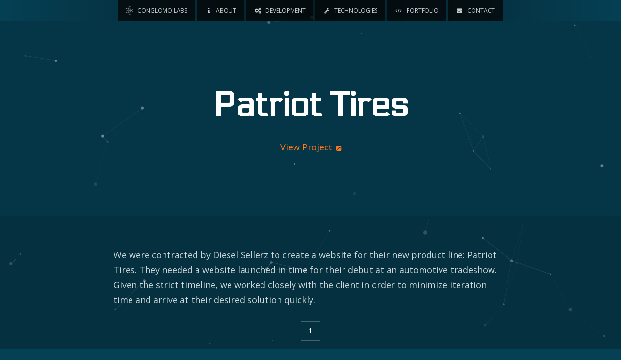

--- FILE ---
content_type: text/html;charset=UTF-8
request_url: https://conglomolabs.com/portfolio/PatriotTires;jsessionid=D779E957D3479481C3C2D2DCC7F57E98
body_size: 2779
content:
<!DOCTYPE html>
<html>
<head>
<script type="text/javascript" src="//maps.googleapis.com/maps/api/js?key=AIzaSyAiG-XMHshM_GLVt3kwvHllUdssUXWVwqw"></script>

<meta charset="utf-8" />
<title>Patriot Tires - Conglomo Labs</title>
<link rel="icon" type="image/png" href="../img/favicon.png"/>
<meta name="viewport" content="width=device-width" />
<link rel="stylesheet" href="//netdna.bootstrapcdn.com/bootstrap/3.1.1/css/bootstrap.min.css">
<link href='//fonts.googleapis.com/css?family=Electrolize' rel='stylesheet' type='text/css'>
<link href='//fonts.googleapis.com/css?family=Open+Sans:300italic,400italic,600italic,700italic,400,300,600,700' rel='stylesheet' type='text/css'>
<link href="//maxcdn.bootstrapcdn.com/font-awesome/4.1.0/css/font-awesome.min.css" rel="stylesheet">
<link href="../js-vendor/lightbox/css/lightbox.css" rel="stylesheet" type="text/css"/>
<link href="../css/style.css" rel="stylesheet" type="text/css"/>
</head>
<body>
<section class="section-wrapper">

<div class="nav-site-container">
<nav class="nav-site">
<ul>
<li><a href="../#home"><div class="logo-tiny"></div><span> Conglomo Labs</span></a></li>
<li><a href="../#about"><i class="fa fa-fw fa-info"></i><span> About</span></a></li>
<li><a href="../#development"><i class="fa fa-fw fa-gears"></i><span> Development</span></a></li>
<li><a href="../#technologies"><i class="fa fa-fw fa-wrench"></i><span> Technologies</span></a></li>
<li><a href="../#portfolio"><i class="fa fa-fw fa-code"></i><span> Portfolio</span></a></li>
<li><a href="../#contact"><i class="fa fa-fw fa-envelope"></i><span> Contact</span></a></li>
</ul>
</nav>
</div>


<header class="header-site js-header">
<div class="container">
<h1>Patriot Tires</h1>
<a class="header-site__project-link" href="http://patriot.tires" target="_blank">View Project</a>
</div>
</header>
<div class="section-portfolio">
<div class="container">
<p>We were contracted by Diesel Sellerz to create a website for their new product line: Patriot Tires. They needed a website launched in time for their debut at an automotive tradeshow. Given the strict timeline, we worked closely with the client in order to minimize iteration time and arrive at their desired solution quickly.</p>
<section class="section-portfolio__section">
<div class="section-portfolio__section__header">
<div class="section-portfolio__section__divider-container">
<div class="section-portfolio__section__divider-container__divider">
<span class="section-portfolio__section__divider-container__divider__text"></span>
</div>
</div>
<h2 class="section-portfolio__section__title">Mobile First</h2>
</div>
<p>Due to the client's focus on social media marketing, we adopted a mobile first approach to the design of their site. Optimized for mobile devices, the majority of the site's media queries are only active on larger screens allowing phones and tablets to only process a subset of the site's CSS rulesets. The site's images also make heavy use of scalable vector graphics which look great on high-resolution displays.</p>
<p>Upon reviewing the data from the site's launch, our analytics confirm that over 90% of the traffic is generated by mobile devices.</p>
<figure class="section-portfolio__figure-mobile">
<img class="section-portfolio__figure-mobile__image" src="../img/portfolio/patriotTires/landing-mobile.png"/>
</figure>
</section>
<section class="section-portfolio__section">
<div class="section-portfolio__section__header">
<div class="section-portfolio__section__divider-container">
<div class="section-portfolio__section__divider-container__divider">
<span class="section-portfolio__section__divider-container__divider__text"></span>
</div>
</div>
<h2 class="section-portfolio__section__title">Shopify Integration</h2>
</div>
<p>Given the project's short timeframe, we deemed it necessary to integrate with an existing e-commerce service to handle orders, inventory, and payments. Shopify offers embeddable product and shopping cart widgets which we were able to drop right into the project. We then wrapped Shopify's widgets in a custom user interface that better fit the site's theme and allowed users to more easily select their desired products.</p>
<figure class="section-portfolio__figure">
<a href="../img/portfolio/patriotTires/purchase.jpg" data-lightbox="purchase">
<img class="section-portfolio__figure__image" src="../img/portfolio/patriotTires/purchase.jpg"/>
</a>
<figcaption class="section-portfolio__figure__figcaption">The purchase tires page.</figcaption>
</figure>
</section>
<section class="section-portfolio__project-link">
<p><a href="http://www.patriot.tires" target="_blank">View Project <i class="fa fa-external-link-square"></i></a>
</section>
</div>
</div>

<div class="section-about">
<div class="container">
<h2 class="fancy">See more of our work:</h2>

<div class="portfolio-nav">
<ul class="portfoflio-nav-3__list">
<li class="portfolio-nav__item">
<a class="portfolio-nav__link" href="./GunTrustDepot">
<img src="../img/portfolio/gunTrustDepot/logo-gun-trust-depot.svg" alt="Gun Trust Depot&#039;s logo" class="portfolio-nav__logo portfolio-nav__logo--gun-trust-depot"/>
<div class="portfolio-nav__thumbnail">
<img src="../img/portfolio/portfolio-gun-trust-depot-large.jpg" alt="A thumbnail of Gun Trust Depot&#039;s landing page" class=""/>
</div>
</a>
</li>
<li class="portfolio-nav__item">
<a href="./GoldRingAstrology" class="portfolio-nav__link">
<img src="../img/portfolio/goldRingAstrology/logo-goldring-astrology.svg" alt="GoldRing Astrology&#039;s logo" class="portfolio-nav__logo portfolio-nav__logo--goldring-astrology"/>
<div class="portfolio-nav__thumbnail">
<img src="../img/portfolio/portfolio-goldring-astrology-large.jpg" alt="A thumbnail of GoldRing Astrology&#039;s landing page" class=""/>
</div>
</a>
</li>
<li class="portfolio-nav__item">
<a href="./LightWise" class="portfolio-nav__link">
<img src="../img/portfolio/lightWise/logo-light-wise.svg" alt="Light Wise&#039;s logo" class="portfolio-nav__logo portfolio-nav__logo--lightwise"/>
<div class="portfolio-nav__thumbnail">
<img src="../img/portfolio/portfolio-light-wise-large.jpg" alt="A thumbnail of Light Wise&#039;s landing page" class=""/>
</div>
</a>
</li>
<li class="portfolio-nav__item">
<a href="./KayentaTechnologies" class="portfolio-nav__link">
<img src="../img/portfolio/kayentaTechnologies/logo-kayenta-technologies.svg" alt="Kayenta Technology&#039;s logo" class="portfolio-nav__logo portfolio-nav__logo--kayenta-technologies"/>
<div class="portfolio-nav__thumbnail">
<img src="../img/portfolio/portfolio-kayenta-technologies-large.jpg" alt="A thumbnail of Kayenta Technologies&#039;s landing page" class=""/>
</div>
</a>
</li>
<li class="portfolio-nav__item">
<a href="./MyKayenta" class="portfolio-nav__link">
<img src="../img/portfolio/myKayenta/logo-my-kayenta.svg" alt="My Kayenta&#039;s logo" class="portfolio-nav__logo portfolio-nav__logo--my-kayenta"/>
<div class="portfolio-nav__thumbnail">
<img src="../img/portfolio/portfolio-my-kayenta-large.jpg" alt="A thumbnail of My Kayenta&#039;s landing page" class=""/>
</div>
</a>
</li>
<li class="portfolio-nav__item">
<a href="./StandardBell" class="portfolio-nav__link">
<img src="../img/portfolio/standardBell/logo-standard-bell.svg" alt="Standard Bell&#039;s logo" class="portfolio-nav__logo portfolio-nav__logo--standard-bell"/>
<div class="portfolio-nav__thumbnail">
<img src="../img/portfolio/portfolio-standard-bell-large.jpg" alt="A thumbnail of Standard Bell&#039;s landing page" class=""/>
</div>
</a>
</li>
<li class="portfolio-nav__item">
<a href="./TravisSalsman" class="portfolio-nav__link">
<img src="../img/portfolio/travisSalsman/logo-travis-salsman-mouth.svg" alt="Travis Salsman&#039;s logo" class="portfolio-nav__logo portfolio-nav__logo--travis-salsman"/>
<div class="portfolio-nav__thumbnail">
<img src="../img/portfolio/portfolio-travis-salsman-large.jpg" alt="A thumbnail of Travis Salsman&#039;s landing page" class=""/>
</div>
</a>
</li>
<li class="portfolio-nav__item">
<a href="./PatriotTires" class="portfolio-nav__link">
<img src="../img/portfolio/patriotTires/logo-patriot-tires.svg" alt="Patriot Tires&#039;s logo" class="portfolio-nav__logo portfolio-nav__logo--patriot-tires"/>
<div class="portfolio-nav__thumbnail">
<img src="../img/portfolio/portfolio-patriot-tires-large.jpg" alt="A thumbnail of Patriot Tires&#039;s landing page" class=""/>
</div>
</a>
</li>
</ul>
</div>

</div>
</div>

<footer class="footer-primary">
<div class="container">
<ul class="footer-primary__link-list">
<li><a href="../#home">Home</a></li>
<li><a href="../#about">About</a></li>
<li><a href="../#development">Development</a></li>
<li><a href="../#technologies">Technologies</a></li>
<li><a href="../#portfolio">Portfolio</a></li>
<li><a href="../#team">Team</a></li>
<li><a href="../#contact">Contact</a></li>
</ul>
</div>
</footer>
<footer class="footer-secondary">
<p>Copyright &copy; 2015 Conglomo Labs, Inc. All rights reserved.</p>
</footer>
</section>
<canvas id="particles" class="particles"></canvas>

<script>
/*<![CDATA[*/

(function(i,s,o,g,r,a,m){i['GoogleAnalyticsObject']=r;i[r]=i[r]||function(){
(i[r].q=i[r].q||[]).push(arguments)},i[r].l=1*new Date();a=s.createElement(o),
m=s.getElementsByTagName(o)[0];a.async=1;a.src=g;m.parentNode.insertBefore(a,m)
})(window,document,'script','//www.google-analytics.com/analytics.js','ga');
ga('create', 'UA-55406437-3', 'auto');
ga('send', 'pageview');

/*]]>*/
</script>

<script src="//code.jquery.com/jquery.js"></script>
<script src="//netdna.bootstrapcdn.com/bootstrap/3.1.1/js/bootstrap.min.js"></script>
<script src="../js-vendor/modernizr.custom.41599.js"></script>
<script src="../js-vendor/lightbox/js/lightbox.min.js"></script>

<script defer="" src="../js-concat/main.js"></script>
<script defer src="https://static.cloudflareinsights.com/beacon.min.js/vcd15cbe7772f49c399c6a5babf22c1241717689176015" integrity="sha512-ZpsOmlRQV6y907TI0dKBHq9Md29nnaEIPlkf84rnaERnq6zvWvPUqr2ft8M1aS28oN72PdrCzSjY4U6VaAw1EQ==" data-cf-beacon='{"version":"2024.11.0","token":"05fb88277fe14a50aa1eefddd8ae3b1a","r":1,"server_timing":{"name":{"cfCacheStatus":true,"cfEdge":true,"cfExtPri":true,"cfL4":true,"cfOrigin":true,"cfSpeedBrain":true},"location_startswith":null}}' crossorigin="anonymous"></script>
</body>
</html>

--- FILE ---
content_type: text/css
request_url: https://conglomolabs.com/css/style.css
body_size: 4450
content:
.footer-primary .footer-primary__link-list>li>a:hover,.nav-site a.active,.nav-site a:hover{text-decoration:none}.portfolio-nav .portfoflio-nav-3__list:after{content:" ";visibility:hidden;display:block;height:0;clear:both}.respond-container{position:absolute;top:0;right:0;z-index:100;border-style:solid;border-width:2px 0 0;border-color:rgba(255,255,255,.5);text-transform:uppercase;color:rgba(255,255,255,.75);font-family:sans-serif;font-size:12px;letter-spacing:1px;text-align:center;line-height:24px;display:block;padding:5px 15px;background:rgba(128,128,128,.25)}body,body h1,body h2,body h3,body h4,body h5,body h6,body small,html,html h1,html h2,html h3,html h4,html h5,html h6,html small{color:#fff}body,body button,body>button,html,html button,html>button{font-family:"Open Sans",sans-serif}body,body h5,body li,html,html h5,html li{line-height:1.75rem}.respond-container:after{content:"Maximum"}@media only screen and (min-width:1200px) and (max-width:2047px){.respond-container:after{content:"Extra Large"}}@media only screen and (min-width:992px) and (max-width:1199px){.respond-container:after{content:"Large"}}@media only screen and (min-width:768px) and (max-width:991px){.respond-container:after{content:"Medium"}}@media only screen and (min-width:384px) and (max-width:767px){.respond-container:after{content:"Small"}}@media only screen and (min-width:0) and (max-width:383px){.respond-container:after{content:"Extra Small"}}body,html{font-size:16px;font-weight:400}body h1:first-child,body h2:first-child,body h3:first-child,body h4:first-child,body h5:first-child,body h6:first-child,body ol:first-child,body p:first-child,body small:first-child,body ul:first-child,html h1:first-child,html h2:first-child,html h3:first-child,html h4:first-child,html h5:first-child,html h6:first-child,html ol:first-child,html p:first-child,html small:first-child,html ul:first-child{margin-top:0}body h1:last-child,body h2:last-child,body h3:last-child,body h4:last-child,body h5:last-child,body h6:last-child,body ol:last-child,body p:last-child,body small:last-child,body ul:last-child,html h1:last-child,html h2:last-child,html h3:last-child,html h4:last-child,html h5:last-child,html h6:last-child,html ol:last-child,html p:last-child,html small:last-child,html ul:last-child{margin-bottom:0}body h1,body h2,body h3,body h4,body h5,body h6,html h1,html h2,html h3,html h4,html h5,html h6{font-family:Electrolize,sans-serif;margin-top:1.75rem;margin-bottom:1.75rem;font-weight:600}body h6,html h6{font-size:1rem;line-height:1.25rem}body h5,html h5{font-size:1.5rem}body h4,html h4{font-size:2rem;line-height:2.25rem}body h3,html h3{font-size:2.5rem;line-height:2.75rem}body h2,html h2{font-size:3rem;line-height:3.25rem}body h1,html h1{font-size:3.5rem;line-height:3.75rem}body ol,body p,body small,body ul,html ol,html p,html small,html ul{margin-top:0;margin-bottom:1.75rem}body ol>ol,body ol>ul,body ul>ol,body ul>ul,html ol>ol,html ol>ul,html ul>ol,html ul>ul{margin-bottom:0}body a,html a{color:#FF7919}body a:hover,html a:hover{color:#FF7919;opacity:1}body a,body aside,body blockquote,body dl,body ol,body p,body ul,html a,html aside,html blockquote,html dl,html ol,html p,html ul{opacity:1}body small,html small{opacity:.9}.demo-animation .demo-bubble,.demo-animation .demo-bubble-large{border-radius:8px}.demo-animation .list-demo ul li{border-radius:4px}@-webkit-keyframes $name{0%{-webkit-transform:translate(100%,0);transform:translate(100%,0);opacity:0}100%{-webkit-transform:translate(0,0);transform:translate(0,0);opacity:1}}@keyframes $name{0%{-webkit-transform:translate(100%,0);transform:translate(100%,0);opacity:0}100%{-webkit-transform:translate(0,0);transform:translate(0,0);opacity:1}}body{margin:0;padding:0;min-width:0;background:#064054}.section-primary{padding:128px 16px}.section-wrapper{position:relative;z-index:2}.section-hero{display:table;width:100%}.section-about,.section-portfolio{padding-top:128px;padding-bottom:128px;background:rgba(0,0,0,.25)}.section-about .section-about__header,.section-portfolio .section-about__header{background:linear-gradient(transparent,rgba(0,0,0,.25));margin-bottom:64px;padding-top:32px;padding-bottom:16px;border-style:solid;border-width:0 0 1px;border-color:#064054}.section-about .section-about__header__content,.section-portfolio .section-about__header__content{position:relative;padding-left:28px}.section-about .section-about__header__content:before,.section-portfolio .section-about__header__content:before{position:absolute;top:8px;left:0;height:42px;width:42px;display:block;margin-right:16px;content:"\f0da";font-size:42px;line-height:1em;font-family:FontAwesome;color:#FF7919}.section-about .section-about__header__content__h2,.section-portfolio .section-about__header__content__h2{text-transform:uppercase;margin-bottom:0;line-height:1.25em}@media only screen and (min-width:0px) and (max-width:767px){.section-about .section-about__header__content,.section-portfolio .section-about__header__content{padding-left:21.33px}.section-about .section-about__header__content:before,.section-portfolio .section-about__header__content:before{height:32px;width:32px;font-size:32px}.section-about .section-about__header__content__h2,.section-portfolio .section-about__header__content__h2{font-size:2.25em}}.section-about .section-about__header__content__h3,.section-portfolio .section-about__header__content__h3{margin-bottom:0;margin-top:0;font-family:"Open Sans",sans-serif;font-weight:200;font-size:20px;line-height:1.5em}@media only screen and (min-width:0px) and (max-width:767px){.section-about .section-about__header__content__h3,.section-portfolio .section-about__header__content__h3{font-size:16px}}.section-about p,.section-portfolio p{opacity:.8}.section-about h1.fancy,.section-about h2.fancy,.section-about h3.fancy,.section-about h4.fancy,.section-about h5.fancy,.section-about h6.fancy,.section-portfolio h1.fancy,.section-portfolio h2.fancy,.section-portfolio h3.fancy,.section-portfolio h4.fancy,.section-portfolio h5.fancy,.section-portfolio h6.fancy{font-family:"Open Sans",sans-serif;font-weight:300}@media only screen and (min-width:0) and (max-width:767px){.section-about h1.fancy,.section-about h2.fancy,.section-about h3.fancy,.section-about h4.fancy,.section-about h5.fancy,.section-about h6.fancy,.section-portfolio h1.fancy,.section-portfolio h2.fancy,.section-portfolio h3.fancy,.section-portfolio h4.fancy,.section-portfolio h5.fancy,.section-portfolio h6.fancy{font-size:32px;line-height:38px}}.section-about .about-text h5,.section-portfolio .about-text h5{padding:8px 0;margin-top:32px;margin-bottom:10px;line-height:1em;border-style:solid;border-color:#064054;border-width:0 0 1px}.section-about .about-item,.section-portfolio .about-item{max-width:275px;margin-left:auto;margin-right:auto;padding-top:32px;padding-bottom:32px}.section-about .about-item h1,.section-about .about-item h2,.section-about .about-item h3,.section-about .about-item h4,.section-about .about-item h5,.section-about .about-item h6,.section-portfolio .about-item h1,.section-portfolio .about-item h2,.section-portfolio .about-item h3,.section-portfolio .about-item h4,.section-portfolio .about-item h5,.section-portfolio .about-item h6{text-transform:uppercase;text-align:center;margin-bottom:14px}.section-about .about-item li,.section-about .about-item p,.section-about .about-item ul,.section-portfolio .about-item li,.section-portfolio .about-item p,.section-portfolio .about-item ul{font-size:14px;line-height:20px}.section-about .about-item .about-icon,.section-portfolio .about-item .about-icon{display:block;padding-top:50px;width:200px;height:200px;margin-left:auto;margin-right:auto;background-color:rgba(252,252,252,.1);border-radius:50%;text-align:center}.section-about .about-item .about-icon:before,.section-portfolio .about-item .about-icon:before{font-size:100px;color:#FF7919}.con-primary,.con-primary small{color:#606060}.section-about .about-icons,.section-portfolio .about-icons{width:auto;height:291px;background:url(../img/aboutIcons.png) center right no-repeat}@media only screen and (min-width:0) and (max-width:991px){.section-about .about-icons,.section-portfolio .about-icons{margin-top:64px;background-position:center center}}.section-portfolio{counter-reset:section;padding-top:64px;padding-bottom:64px}.section-portfolio .section-portfolio__section{padding-bottom:128px}.section-portfolio .section-portfolio__section:last-of-type{padding-bottom:0}.section-portfolio .section-portfolio__section__header{margin-bottom:32px}.section-portfolio .section-portfolio__section__divider-container{margin-bottom:32px;text-align:center}.section-portfolio .section-portfolio__section__divider-container__divider{position:relative;display:inline-block;height:40px;width:40px;text-align:center;font-size:14px;line-height:38px;border-style:solid;border-width:1px;border-color:rgba(255,255,255,.25)}.section-portfolio .section-portfolio__section__divider-container__divider:after,.section-portfolio .section-portfolio__section__divider-container__divider:before{content:" ";position:absolute;background-color:rgba(255,255,255,.25);height:1px;width:50px;top:50%}.con-hero,.section-portfolio .section-portfolio__figure-mobile__image{width:100%}.section-portfolio .section-portfolio__section__divider-container__divider:before{left:50px}.section-portfolio .section-portfolio__section__divider-container__divider:after{right:50px}.section-portfolio .section-portfolio__section__divider-container__divider__text:before{counter-increment:section;content:counter(section)}.section-portfolio .section-portfolio__section__title{margin-bottom:0;text-align:center;text-transform:uppercase;line-height:1.25em}@media only screen and (min-width:0px) and (max-width:767px){.section-portfolio .section-portfolio__section__title{font-size:38px}}.section-portfolio .section-portfolio__section__subtitle{margin-top:0;margin-bottom:0;text-align:center;font-family:"Open Sans",sans-serif;font-size:24px;line-height:1.25em;font-weight:200;opacity:.95}@media only screen and (min-width:0px) and (max-width:767px){.section-portfolio .section-portfolio__section__subtitle{font-size:18px}}.section-portfolio p{padding-left:164px;padding-right:164px;font-size:18px;line-height:1.75em}.section-portfolio .section-portfolio__figure{background-color:rgba(0,0,0,.25);margin:64px 228px}@media only screen and (min-width:0) and (max-width:991px){.section-portfolio p{padding-left:0;padding-right:0}.section-portfolio .section-portfolio__figure{margin-left:8px;margin-right:8px}}.section-portfolio .section-portfolio__figure__image{max-width:100%;box-shadow:0 5px 10px rgba(0,0,0,.5)}.section-portfolio .section-portfolio__figure__figcaption{padding:16px 8px;text-align:center}@media only screen and (min-width:0) and (max-width:767px){.section-portfolio .section-portfolio__figure__figcaption{font-size:12px;line-height:1.25em}}.section-portfolio .section-portfolio__figure-mobile{margin:64px auto;max-width:250px}.section-portfolio .section-portfolio__project-link{text-align:center}.con-primary{font-size:14px;margin:32px}.con-primary h6{font-size:1rem}.con-primary h5{font-size:1.25rem}.con-primary h4{font-size:1.5rem}.con-primary h3{font-size:1.75rem}.con-primary h2{font-size:2rem}.con-primary h1{font-size:2.25rem}.con-primary h1,.con-primary h2,.con-primary h3,.con-primary h4,.con-primary h5,.con-primary h6{color:#393939}.con-primary a{color:#FF7919}.con-primary a:hover{color:#FF7919;opacity:1}.con-primary a,.con-primary aside,.con-primary blockquote,.con-primary dl,.con-primary ol,.con-primary p,.con-primary ul{opacity:1}.con-primary small{opacity:.9}.con-hero-container{background:rgba(255,0,0,.05)}.con-hero{display:table-cell;vertical-align:middle}.con-hero .logo-large{width:auto}.con-technology-description{padding-top:64px;padding-bottom:64px}.con-technology-description h3{margin-bottom:0;font-size:32px;line-height:32px;text-transform:uppercase}.con-technology-description h4{margin-top:8px;margin-bottom:8px;font-size:16px;line-height:16px;color:#FF7919}.con-technology-description p{font-size:14px;line-height:20px}.con-technology-image{height:115px;background-position:center right;background-repeat:no-repeat}@media only screen and (min-width:0) and (max-width:767px){.con-hero .logo-large{margin-left:32px;margin-right:32px;background-size:contain}.con-technology-image{background-size:contain}}.java.con-technology-image{background-image:url(../img/technologies/java.png)}.wicket.con-technology-image{background-image:url(../img/technologies/wicket.png)}.spring.con-technology-image{background-image:url(../img/technologies/spring.png)}.hibernate.con-technology-image{background-image:url(../img/technologies/hibernate.png)}.postgres.con-technology-image{background-image:url(../img/technologies/postgres.png)}.sass.con-technology-image{background-image:url(../img/technologies/sass.png)}.html5.con-technology-image{background-image:url(../img/technologies/html5.png)}.css3.con-technology-image{background-image:url(../img/technologies/css3.png)}.con-team-member{position:relative;margin-top:64px;margin-bottom:64px}.con-team-member:hover .con-team-member__quote{opacity:1}.con-team-member .con-team-member__quote{transition-property:opacity;transition-duration:.25s;padding:16px 8px;position:absolute;top:-30px;left:0;width:100%;opacity:0;text-align:center;font-size:16px;background-color:#000;border-radius:8px}.button-fancy,.nav-site a{transition-property:all;transition-duration:.25s}.con-team-member .con-team-member__quote:after{-webkit-transform:rotate(45deg);transform:rotate(45deg);content:" ";position:absolute;top:45px;right:14px;height:24px;width:24px;background-color:#000}.con-team-member .con-team-member__image{margin:0 auto;height:230px;background-repeat:no-repeat;background-size:contain;background-position:center center}.con-team-member--blake.con-team-member .con-team-member__image{max-width:140.25px;background-image:url(../img/robots/robot-tv.png)}.con-team-member--clayton.con-team-member .con-team-member__image{max-width:160.65px;background-image:url(../img/robots/robot-steam.png)}.con-team-member--logan.con-team-member .con-team-member__image{max-width:134.3px;background-image:url(../img/robots/robot-confused.png);background-position:bottom center}.con-team-member--andrew.con-team-member .con-team-member__image{max-width:121.55px;background-image:url(../img/robots/robot-wave.png);background-position:bottom center}.con-team-member h3,.con-team-member h4{text-align:center}.con-team-member h3{margin-bottom:0;font-size:26px;line-height:30px;text-transform:uppercase}.con-team-member h4{margin-top:8px;margin-bottom:8px;font-size:16px;line-height:16px;color:#FF7919}.con-text-slider{position:relative;color:#FF7919;margin-top:8px;margin-bottom:-8px;display:inline-block}.con-text-slider div{position:absolute;padding-left:4px}.con-text-slider div:last-child{opacity:0}.header-site{padding:128px 0;text-align:center;background-color:rgba(0,0,0,.15)}.header-site h1{font-size:72px;line-height:1.25em}@media only screen and (min-width:0) and (max-width:767px){.header-site h1{font-size:48px}}.header-site .header-site__project-link{font-size:18px;line-height:1.25em}.header-site .header-site__project-link:after{content:"\f14c";margin-left:8px;display:inline-block;font-family:FontAwesome;font-size:12px}.footer-primary{padding-top:64px;padding-bottom:64px;background:rgba(5,5,5,.5)}.footer-primary .footer-primary__link-list{list-style:none;padding:0;margin:0;text-align:center}.footer-primary .footer-primary__link-list>li{padding:0 16px;display:inline-block}.footer-secondary{padding-top:16px;padding-bottom:16px;background:rgba(5,5,5,.6)}.footer-secondary p{text-align:center;font-size:14px;opacity:.25}.list-fancy,.list-subtle{list-style:none;margin:0}.list-fancy{padding:0;list-style:none}.list-fancy li{margin-bottom:1px;background-color:rgba(5,5,5,.25);padding:8px 16px}.list-fancy li i{margin-right:8px;color:#FF7919}.list-subtle{padding:0}.list-subtle li{opacity:.8}.list-contact{font-size:14px}.list-contact li{padding-left:30px;position:relative;line-height:20px}.list-contact i{position:absolute;top:11px;left:6px}.list-contact a{color:#fcfcfc}.nav-site a.active{color:#050505;background:#ff7919}.nav-site a.active .logo-tiny{background-image:url(../img/logos/logoTinyDark.svg)}.nav-site-container{height:44px}.nav-site{background:linear-gradient(to right,transparent,rgba(0,0,0,.5),transparent);z-index:1000;width:100%}.nav-site ul{text-align:center;margin:0;padding:0;list-style:none}.nav-site li{display:inline}.nav-site a{position:relative;display:inline-block;font-size:12px;text-transform:uppercase;color:rgba(252,252,252,.8);background:rgba(5,5,5,.75);padding:8px 16px}.nav-site a .fa{margin-right:5px}.nav-site a .logo-tiny{display:inline-block;margin-top:4px;margin-bottom:-4px;margin-right:5px}.nav-site a:hover{color:#fcfcfc}@media only screen and (min-width:0) and (max-width:767px){.nav-site a{padding-left:12px;padding-right:12px}.nav-site a span{display:none}.nav-site a .fa,.nav-site a .logo-tiny{margin-right:0}}.logo-tiny{width:15px;height:17px;background-image:url(../img/logos/logoTinyLight.svg);background-position:center center;background-repeat:no-repeat}.logo-small{width:148px;height:16px;background:url(../img/logos/logoSmallAnimated.gif) center center no-repeat}.logo-large{width:478px;height:278px;background-image:url(../img/logos/logoLargeLight.svg);background-position:center center;background-repeat:no-repeat}.form-fancy label{display:none;font-size:14px;font-weight:200}.form-fancy .checkbox label{display:block}.form-fancy .checkbox label input{margin-top:8px;margin-bottom:-8px}.form-fancy input,.form-fancy select,.form-fancy textarea{transition-property:all;transition-duration:.25s;border-radius:0;opacity:.75}.form-fancy input:focus,.form-fancy select:focus,.form-fancy textarea:focus{opacity:1}.form-fancy button{display:block;width:100%}.form-fancy .has-error .help-block{color:#ff2a2a}.button-fancy{padding:16px;font-family:Electrolize,sans-serif;text-transform:uppercase;border-radius:0;background-color:#064054}.button-fancy:active,.button-fancy:focus,.button-fancy:hover{color:#050505;background-color:#FF7919;border-color:#FF7919}.button-section{margin-top:60px;margin-bottom:32px;width:100%;display:block}.image-shadowed{box-sizing:border-box;padding:0 10px 15px;margin:0 -10px -15px;background:url(../img/shadows/topLeft.png) top left no-repeat,url(../img/shadows/topRight.png) top right no-repeat,url(../img/shadows/bottomLeft.png) bottom left no-repeat,url(../img/shadows/bottomRight.png) bottom right no-repeat}.map-google{position:relative;height:396px;margin-top:16px}.map-google:after{content:" ";position:absolute;height:100%;width:100%}.particles{opacity:.6;position:fixed;z-index:1;top:0;left:0}.portfolio-nav .portfoflio-nav-3__list{list-style:none;padding:0;margin:0}.portfolio-nav .portfolio-nav__item{float:left;width:46%;margin:2%}@media only screen and (min-width:0px) and (max-width:991px){.portfolio-nav .portfolio-nav__item{float:none;width:100%;margin:16px 0}}.portfolio-nav .portfolio-nav__link{transition-property:border-color;transition-duration:.25s;position:relative;display:block;overflow:hidden;border-style:solid;border-width:1px;border-color:#064054;background-color:rgba(0,0,0,.2)}.portfolio-nav .portfolio-nav__link:hover{border-color:#FF7919}.portfolio-nav .portfolio-nav__link:hover .portfolio-nav__logo{opacity:0}.portfolio-nav .portfolio-nav__link:hover .portfolio-nav__thumbnail img{-webkit-transform:scale3d(1.1,1.1,1);transform:scale3d(1.1,1.1,1);opacity:.75}.portfolio-nav .portfolio-nav__logo{transition-duration:.25s;transition-property:opacity;position:absolute;z-index:1;top:50%;left:50%;height:200px;width:200px;-webkit-transform:translate(-100px,-100px);transform:translate(-100px,-100px);opacity:1}.portfolio-nav .portfolio-nav__logo.portfolio-nav__logo--goldring-astrology{height:160px;width:160px;-webkit-transform:translate(-80px,-80px);transform:translate(-80px,-80px)}.portfolio-nav .portfolio-nav__logo.portfolio-nav__logo--lightwise{height:250px;width:250px;-webkit-transform:translate(-125px,-125px);transform:translate(-125px,-125px)}.portfolio-nav .portfolio-nav__logo.portfolio-nav__logo--kayenta-technologies{height:270px;width:270px;-webkit-transform:translate(-135px,-135px);transform:translate(-135px,-135px)}.portfolio-nav .portfolio-nav__logo.portfolio-nav__logo--my-kayenta{height:280px;width:280px;-webkit-transform:translate(-140px,-140px);transform:translate(-140px,-140px)}.portfolio-nav .portfolio-nav__logo.portfolio-nav__logo--travis-salsman{height:170px;width:170px;-webkit-transform:translate(-85px,-85px);transform:translate(-85px,-85px)}.portfolio-nav .portfolio-nav__logo.portfolio-nav__logo--patriot-tires{height:160px;width:160px;-webkit-transform:translate(-80px,-80px);transform:translate(-80px,-80px)}.portfolio-nav .portfolio-nav__thumbnail img{transition-property:opacity,-webkit-transform;transition-property:opacity,transform;transition-duration:.25s;width:100%;opacity:.05}form:last-child{margin-bottom:0}input:last-child{margin-bottom:0}.table:last-child{margin-bottom:0}.btn-group>.dropdown-menu{border-radius:0!important;border:solid #006496;border-width:6px 0 0;margin-top:15px}.btn-group>.dropdown-menu a{padding:4px 20px}.dropdown-submenu>.dropdown-menu{border-radius:0!important}.btn-group>.dropdown-menu.pull-right:before,.btn-group>.dropdown-menu:before{position:absolute;top:-15px;left:15px;content:" ";display:block;width:0;height:0;border-bottom:12px solid #006496;border-left:12px solid transparent;border-right:12px solid transparent}.btn-group>.dropdown-menu.pull-right:before{right:15px;left:auto}ul.feedbackPanel{margin:0;padding:0;list-style:none}ul.feedbackPanel li{margin-top:8px;margin-bottom:8px;padding-left:8px;border-color:rgba(252,252,252,.25);color:rgba(252,252,252,.9);background-color:rgba(5,5,5,.25);font-size:14px;overflow-y:hidden}ul.feedbackPanel li:before{content:" ";margin-right:8px;display:inline-block;width:24px;text-align:center;font-family:FontAwesome}ul.feedbackPanel li.feedbackPanelSUCCESS{color:#00e000}ul.feedbackPanel li.feedbackPanelSUCCESS:before{content:"\f00c"}ul.feedbackPanel li.feedbackPanelINFO{color:#06acff}ul.feedbackPanel li.feedbackPanelINFO:before{content:"\f129"}ul.feedbackPanel li.feedbackPanelERROR{color:#ff0606}ul.feedbackPanel li.feedbackPanelERROR:before{content:"\f00d"}.demo-animation .demo-bubble-container{padding-left:64px;padding-right:64px}@media only screen and (min-width:0) and (max-width:991px){.demo-animation .demo-bubble-container{padding-left:0;padding-right:0}}.demo-animation .demo-bubble,.demo-animation .demo-bubble-large{height:75px;padding:32px;margin-top:8px;margin-bottom:8px;background:rgba(255,255,255,.25)}@media only screen and (min-width:0) and (max-width:767px){.demo-animation .demo-bubble,.demo-animation .demo-bubble-large{margin-bottom:0}}.demo-animation .demo-bubble-large{height:166px;display:table;width:100%}.demo-animation .demo-bubble-large .button-container{display:table-cell;vertical-align:middle;text-align:center}.demo-animation .demo-bubble-large .btn-default{padding:32px;color:#fff;background:rgba(0,0,0,.25);border-style:none;display:inline-block;vertical-align:middle}.demo-animation .animation-panel-container{position:relative;height:182px}.demo-animation .animation-panel{transition-property:all;transition-duration:1s;position:absolute;top:0;left:0;width:100%}.demo-animation .animation-panel.faded{opacity:0}.demo-animation .animation-panel.slide-left{left:-100%;opacity:0}.demo-animation .animation-panel.slide-right{left:100%;opacity:0}.demo-animation .con-text-slider{position:relative;color:#FF7919;margin-top:13px;margin-bottom:-13px;display:inline-block}.demo-animation .con-text-slider div{position:absolute}.demo-animation .con-text-slider div:last-child{opacity:0}.demo-animation .list-demo .list-view-container{overflow:hidden}.demo-animation .list-demo ul{list-style:none;margin:0;padding:0}.demo-animation .list-demo ul li{padding:8px;margin-bottom:16px;background:rgba(255,255,255,.25)}.demo-animation .list-demo ul li.animation-slide-in{-webkit-animation:slideIn .5s ease-in-out;animation:slideIn .5s ease-in-out}.demo-animation .list-demo .btn-default{color:#fff;background:rgba(0,0,0,.25);border-style:none;display:inline-block}.demo-animation .list-demo form{margin-top:16px}.demo-animation .list-demo form input{transition-property:all;transition-duration:.25s;opacity:.5}.demo-animation .list-demo form input:focus{opacity:1}

--- FILE ---
content_type: text/javascript
request_url: https://conglomolabs.com/js-concat/main.js
body_size: 2496
content:
$(function(){if("function"!=typeof ga&&(ga=function(t,e,i,a,n,s){console.log("GA Debug: "+t+" "+e+" "+i+" "+a+" "+n+" "+s)}),$("#marker-page-home")[0]){var t=0;$(window).scroll(function(){for(var e=$(".section-particle > section"),i=$(window).scrollTop(),a=[],n=0;n<e.length;n++)a.push($(e[n]).outerHeight());for(var s=0,n=0;n<e.length;n++)i>=s&&i<s+a[n]&&(t!=n&&ga("send","event","Homepage","scroll",$(e[n]).attr("id")),t=n),s+=a[n]})}}),function(){"use strict";$("#marker-behavior-autofocus")[0]&&$("#marker-behavior-autofocus").focus()}(),function(){"use strict";var t=$(".nav-site");if(Modernizr.touch){var e=function(){t.hide()},i=function(){t.show()};$(document).on("focus","textarea",function(t){e()}),$(document).on("blur","textarea",function(t){i()}),$(document).on("focus","input",function(t){e()}),$(document).on("blur","input",function(t){i()})}}(),$(function(){$("a[href*=#]:not([href=#])").click(function(){if(location.pathname.replace(/^\//,"")==this.pathname.replace(/^\//,"")&&location.hostname==this.hostname){var t=$(this.hash);if(t=t.length?t:$("[name="+this.hash.slice(1)+"]"),t.length)return $("html,body").animate({scrollTop:t.offset().top},660),!1}})}),function(){if($("#demo-animation")[0]){var t=$("#fade-demo").find(".animation-panel"),e=$("#slide-demo").find(".animation-panel"),i=function(){for(var e=0;e<t.length;e++){var i=$(t[e]);i.toggleClass("faded")}},a=function(){$(e[0]).toggleClass("slide-left"),$(e[1]).toggleClass("slide-right")};$("#button-animation-fade").click(function(t){t.preventDefault(),i()}),$("#button-animation-slide").click(function(t){t.preventDefault(),a()}),$(function(){var t=function(){o.text(i[a]),i[a+1]?r.text(i[a+1]):r.text(i[0]),a+=1,a>i.length-1&&(a=0)},e=function(){setTimeout(function(){t(),o.css("top","0"),o.css("opacity","1"),r.css("top",c),r.css("opacity","0"),o.animate({top:-1*c,opacity:0},800),r.animate({top:0,opacity:1},800),e()},2500)},i=["science.","web.","java.","android.","design."],a=0,n=$(".con-text-slider"),s=n.children(),o=$(s[0]),r=$(s[1]);o.text(i[0]),r.text(i[1]);var c=o.height();n.height(c),e()})}}();var animationDemoFunctions={};$("#demo-animation")[0]&&(animationDemoFunctions.setListViewHeight=function(t){var e=$(t),i=e.parent();i.height(e.outerHeight())},animationDemoFunctions.animateListViewHeight=function(t){var e=$(t),i=e.parent();i.animate({height:e.outerHeight()},500)},animationDemoFunctions.animateListViewSlide=function(t){var e=$(t),i=e.find("ul").children(),a=$(i[i.length-1]);a.addClass("animation-slide-in")}),function(){var t=function(){var t=$(window).height(),e=$(".nav-site").height(),i=$(".section-hero");i.height(t-e)};t();var e=function(){var t=$(window).scrollTop(),e=$(".js-header").outerHeight(),i=0,a=5,n=(e-t)/e,s=a-(a-i)*n;s>=a&&(s=a),$("#particles").css({"-webkit-filter":"blur("+s+"px)","-moz-filter":"blur("+s+"px)","-o-filter":"blur("+s+"px)","-ms-filter":"blur("+s+"px)",filter:"blur("+s+"px)"})};e();var i=$(".nav-site"),a=$(".nav-site-container"),n=a.offset().top,s=function(){var t=$(window).scrollTop(),e={};if(t>n)var e={position:"fixed",top:"0px",bottom:"auto"};else var e={position:"relative",top:"auto",bottom:"auto"};i.css(e)};s();var o=function(){for(var t=$(".js-section-home"),e=$(".nav-site a"),i=$(window).scrollTop(),a=[],n=0;n<t.length;n++)a.push($(t[n]).outerHeight());for(var n=0;n<e.length;n++)$(e[n]).removeClass("active");for(var s=0,n=0;n<t.length;n++)i>=s&&i<s+a[n]&&$(e[n]).addClass("active"),s+=a[n]};o(),$(window).resize(function(){t(),n=a.offset().top}),$(window).scroll(function(){Modernizr.touch||e(),s(),o()})}(),function(){if($("#map")[0]){var t=[{featureType:"water",elementType:"geometry",stylers:[{color:"#193341"}]},{featureType:"landscape",elementType:"geometry",stylers:[{color:"#2c5a71"}]},{featureType:"road",elementType:"geometry",stylers:[{color:"#29768a"},{lightness:-37}]},{featureType:"poi",elementType:"geometry",stylers:[{color:"#406d80"}]},{featureType:"transit",elementType:"geometry",stylers:[{color:"#406d80"}]},{elementType:"labels.text.stroke",stylers:[{visibility:"on"},{color:"#3e606f"},{weight:2},{gamma:.84}]},{elementType:"labels.text.fill",stylers:[{color:"#ffffff"}]},{featureType:"administrative",elementType:"geometry",stylers:[{weight:.6},{color:"#1a3541"}]},{elementType:"labels.icon",stylers:[{visibility:"off"}]},{featureType:"poi.park",elementType:"geometry",stylers:[{color:"#2c5a71"}]}],e=new google.maps.LatLng(37.100989,-113.59056),i={zoom:15,center:e,mapTypeId:google.maps.MapTypeId.ROADMAP,styles:t,disableDefaultUI:!0},a=new google.maps.Map(document.getElementById("map"),i);new google.maps.Marker({position:e,map:a,title:""})}}(),function(){"use strict";var t=function(t,e,i){this.addAttraction=function(){this.attractions++,this.attractions>m*this.radius&&(this.markedForDeletion=!0)},this.opacity=0,this.x=t,this.y=e,this.vx=(Math.random()-.5)*p,this.vy=(Math.random()-.5)*p,this.radius=i,this.mass=this.radius*this.radius*this.radius*(4/3)*Math.PI,this.attractions=0,this.markedForDeletion=!1},e=function(e,i,a,n){this.getDesiredParticleCount=function(){var t;return t=this.window.scrollTop()>0?this.numberOfParticles/2:this.numberOfParticles,Math.floor(t)},this.populate=function(){this.particles.length<this.getDesiredParticleCount()&&this.addParticle()},this.addParticle=function(e,i){var a=Math.random()*this.canvas.width,n=Math.random()*this.canvas.height,s=Math.random()*(d-v)+v,o=Math.random()*(d-v)+v;"undefined"!=typeof e&&"undefined"!=typeof i&&(a=e,n=i,o=d),o>=s&&this.particles.push(new t(a,n,s))},this.removeSpecificParticle=function(t){this.particles.splice(this.particles.indexOf(t),1)},this.resize=function(t,e,i){this.canvas.height=e,this.canvas.width=t,this.numberOfParticles=i},this.simulateParticleAttraction=function(){for(var t=0;t<this.particles.length;t++)for(var e=this.particles[t],i=t+1;i<this.particles.length;i++){var a=this.particles[i],n=e.x-a.x,s=e.y-a.y,o=Math.sqrt(n*n+s*s);if(!(o>Math.max(e.mass,a.mass))){e.addAttraction(),a.addAttraction(),o<e.radius+a.radius+25&&(o=e.radius+a.radius+25);var c=e.mass*a.mass/(o*o)*r,l=Math.atan(n/s),h=Math.sin(l)*c,f=Math.cos(l)*c;0>s?(e.vx+=h/e.mass,e.vy+=f/e.mass,a.vx-=h/a.mass,a.vy-=f/a.mass):s>0&&(e.vx-=h/e.mass,e.vy-=f/e.mass,a.vx+=h/a.mass,a.vy+=f/a.mass)}}},this.simulateParticleFriction=function(){for(var t=0;t<this.particles.length;t++){var e=this.particles[t],i=25,a=.9;e.vx>i&&(e.vx=e.vx*a),e.vy>i&&(e.vy=e.vy*a)}},this.moveParticles=function(){for(var t=0;t<this.particles.length;t++){var e=this.particles[t];e.x+=e.vx*o,e.y+=e.vy*o,e.x<0&&(this.particles.length>this.getDesiredParticleCount()?this.removeSpecificParticle(e):(e.x=this.canvas.width,e.vx/=c,e.vy/=c,e.attractions+=m/2)),e.x>this.canvas.width&&(this.particles.length>this.getDesiredParticleCount()?this.removeSpecificParticle(e):(e.x=0,e.vx/=c,e.vy/=c,e.attractions+=m/2)),e.y<0&&(this.particles.length>this.getDesiredParticleCount()?this.removeSpecificParticle(e):(e.y=this.canvas.height,e.vx/=c,e.vy/=c,e.attractions+=m/2)),e.y>this.canvas.height&&(this.particles.length>this.getDesiredParticleCount()?this.removeSpecificParticle(e):(e.y=0,e.vx/=c,e.vy/=c,e.attractions+=m/2))}},this.draw=function(){this.canvasContext.clearRect(0,0,this.canvas.width,this.canvas.height);for(var t=0;t<this.particles.length;t++){var e=this.particles[t];e.markedForDeletion?(e.opacity-=.01,e.opacity<=0&&(e.opacity=0)):(e.opacity+=.01,e.opacity>=f&&(e.opacity=f)),this.canvasContext.beginPath(),this.canvasContext.fillStyle="rgba(255,255,255,"+e.opacity+")",this.canvasContext.arc(e.x,e.y,e.radius,0,2*Math.PI,!1),this.canvasContext.fill(),this.canvasContext.closePath();for(var i=t+1;i<this.particles.length;i++){var a=this.particles[i],n=e.x-a.x,s=e.y-a.y,o=Math.sqrt(n*n+s*s);l>=o&&(this.canvasContext.beginPath(),this.canvasContext.strokeStyle="rgba(255,255,255,"+(1.2-o/l)*Math.min(e.opacity,a.opacity)+")",this.canvasContext.moveTo(e.x,e.y),this.canvasContext.lineTo(a.x,a.y),this.canvasContext.stroke(),this.canvasContext.closePath())}}},this.cleanUp=function(){for(var t=0;t<this.particles.length;t++){var e=this.particles[t];e.opacity<=0&&this.removeSpecificParticle(e)}},this.window=$(window),this.canvas=e,this.canvasContext=e.getContext("2d"),this.numberOfParticles=n,this.particles=[],this.canvas.width=i,this.canvas.height=a,this.populate()},i=function(){g.populate(),g.simulateParticleAttraction(),g.moveParticles(),g.draw(),g.cleanUp(),window.requestAnimationFrame(i)},a=document.getElementById("particles"),n=window.innerHeight,s=window.innerWidth,o=.008,r=9,c=1,l=100,h=2e4,f=1,u=Math.floor(n*s/h),p=100,v=1,d=5,m=4e4,g=new e(a,s,n,u);window.onresize=function(t){var e=window.innerWidth,i=window.innerHeight,a=Math.floor(e*i/h);g.resize(e,i,a)},window.onclick=function(t){g.addParticle(t.clientX,t.clientY)},i()}();

--- FILE ---
content_type: text/plain
request_url: https://www.google-analytics.com/j/collect?v=1&_v=j102&a=448330554&t=pageview&_s=1&dl=https%3A%2F%2Fconglomolabs.com%2Fportfolio%2FPatriotTires%3Bjsessionid%3DD779E957D3479481C3C2D2DCC7F57E98&ul=en-us%40posix&dt=Patriot%20Tires%20-%20Conglomo%20Labs&sr=1280x720&vp=1280x720&_u=IEBAAEABAAAAACAAI~&jid=1763053444&gjid=764777660&cid=1045688291.1768852684&tid=UA-55406437-3&_gid=969421953.1768852684&_r=1&_slc=1&z=1133630997
body_size: -451
content:
2,cG-D42D01DGF8

--- FILE ---
content_type: image/svg+xml
request_url: https://conglomolabs.com/img/logos/logoTinyLight.svg
body_size: 720
content:
<svg xmlns="http://www.w3.org/2000/svg" width="15" height="17" viewBox="0 0 15 17"><g fill="#FFF"><path d="M6.157 10.828c-.28-.16-.55-.324-.814-.49l.01.13c.244.154.495.305.75.45.256.148.512.29.767.428l.12-.058c-.277-.146-.555-.3-.833-.46z"/><path d="M8.896 6.08C4.846 3.743.94 2.93.166 4.267-.503 5.433 1.43 7.845 4.62 9.995l-.008-.133C1.614 7.835-.218 5.62.382 4.582c.695-1.206 4.41-.364 8.294 1.88 3.886 2.244 6.473 5.038 5.776 6.245-.6 1.036-3.433.56-6.69-1.026l-.118.062c3.458 1.688 6.516 2.157 7.188.992.772-1.337-1.886-4.316-5.936-6.654z"/><path d="M6.99 5.712c-.04-.02-.08-.04-.12-.058-.255.137-.51.278-.767.426-.256.148-.506.298-.75.45l-.01.132c.264-.166.535-.33.814-.49.278-.16.556-.313.832-.46z"/><path d="M14.832 4.267c-.672-1.166-3.73-.697-7.188.992l.12.058c3.256-1.583 6.09-2.063 6.688-1.025.696 1.205-1.89 4-5.776 6.244-3.885 2.244-7.6 3.086-8.294 1.88-.6-1.037 1.232-3.253 4.23-5.28l.007-.13C1.43 9.154-.506 11.568.166 12.733c.772 1.336 4.68.525 8.73-1.814 4.05-2.338 6.707-5.317 5.935-6.653z"/><path d="M7.667 16.623c-1.392 0-2.52-3.637-2.52-8.123 0-4.487 1.128-8.124 2.52-8.124 1.2 0 2.202 2.694 2.458 6.304l.11.072C9.967 2.915 8.844.032 7.5.032 5.957.033 4.706 3.825 4.706 8.5s1.25 8.467 2.794 8.467c1.345 0 2.468-2.882 2.734-6.72-.036.024-.073.05-.11.073-.256 3.61-1.258 6.303-2.457 6.303z"/><path d="M10.17 7.55c.01.31.017.628.017.95 0 .32-.006.638-.017.95l.11-.075c.01-.288.014-.58.014-.875 0-.296-.005-.59-.016-.877l-.108-.074zM6.675 7.697c.222-.217.497-.326.825-.326s.604.11.825.327c.223.218.334.488.334.813 0 .323-.112.596-.335.812-.22.22-.497.325-.825.325s-.603-.106-.825-.325c-.223-.216-.334-.49-.334-.812 0-.325.112-.595.335-.813zm.272 1.377c.15.156.333.235.553.235.22 0 .402-.08.553-.235.148-.156.225-.344.225-.565 0-.223-.077-.41-.226-.565-.15-.156-.333-.234-.552-.234-.22 0-.403.08-.553.234-.15.156-.224.344-.224.566 0 .22.073.41.224.564z"/><path d="M7.92 8.072c-.115-.12-.253-.176-.42-.176-.168 0-.306.057-.42.177-.118.12-.174.263-.174.437 0 .173.057.317.173.438.114.118.252.177.42.177.167 0 .305-.06.42-.177.118-.122.175-.265.175-.438 0-.174-.057-.317-.175-.438z"/></g></svg>

--- FILE ---
content_type: image/svg+xml
request_url: https://conglomolabs.com/img/portfolio/travisSalsman/logo-travis-salsman-mouth.svg
body_size: 1803
content:
<svg xmlns="http://www.w3.org/2000/svg" width="100" height="100" viewBox="0 0 100 100"><path fill="#FFF" d="M78.68 33.028c-1.83-2.4-3.8-4.495-6.608-5.606-.022-.415-.088-.834-.052-1.246.03-.363.146-.727.275-1.07.65-1.717 1.135-3.472 1.3-5.307.01-.11.08-.23.16-.31.598-.61.468-1.473-.334-1.762-1.19-.432-2.413-.788-3.622-1.174-.116-.038-.234-.07-.427-.126.46-.152.853-.244 1.214-.407 1.505-.678 2.78-1.647 3.468-3.19.492-1.104.903-2.25 1.262-3.407.33-1.073.054-2.108-.495-3.06-.897-1.558-2.265-2.606-3.825-3.42-1.8-.937-3.72-1.408-5.756-1.438-.658-.01-1.314-.163-1.97-.25h-2.94c-.392.054-.784.12-1.18.163-2.126.23-4.146.854-6.14 1.6-1.017.38-2.082.634-3.085 1.04-2.386.97-4.5 2.404-6.578 3.905-2.447 1.765-4.913 3.503-7.4 5.208-.73.5-1.565.85-2.433 1.31.363.285.728.552 1.07.846.103.09.216.265.2.383-.35 2.453-.03 4.837.723 7.183-.408.06-.82.095-1.222.184-1.314.29-1.618.72-1.377 2.02.063.334-.02.483-.302.61-.5.222-.99.468-1.537.728-.012.282-.225.454-.567.41-.105.14-.167.26-.264.34-.335.27-.668.553-1.03.785-.214.137-.49.173-.726.28-.103.045-.246.152-.25.236-.026.692-.552 1.115-.867 1.647-.297.503-.314.518.252.575 1.495.148 2.874.655 4.203 1.33.087.043.167.102.244.16.03.023.043.068.08.127-1.252 1.08-2.675 1.955-3.853 3.212.607.098 1.148.178 1.684.28.088.016.16.123.218.17.335.026.69.018 1.025.087.793.163 1.577.363 2.373.55l-.57 1.467c-.183-.2-.397-.43-.608-.663-.05.045-.1.09-.152.134l.71.814c-.267.27-.513.515-.76.762l.055.06c.23-.144.46-.288.714-.445l.217 2c.086.113.187.187.213.283.3 1.1.932 2.02 1.577 2.936.125.176.208.43.198.645-.135 3.1-.29 6.198-.44 9.297-.003.057-.004.113-.003.167.012.435-.017.826-.273 1.235-.22.352-.265.844-.29 1.277-.087 1.632-.14 3.266-.193 4.9-.01.28-.043.6.346.716.062.017.113.15.125.235.242 1.77.876 3.4 1.74 4.953.074.13.108.322.075.47-.497 2.188-.924 4.397-1.536 6.558-1.084 3.83-2.703 7.45-4.615 10.937-.605 1.104-1.194 2.222-1.897 3.258-1.086 1.602-2.265 3.14-3.404 4.706-.172.235-.35.466-.514.688l3.9.574.008.16c-2.336 1.08-4.742 2.032-6.898 3.458.01.037.02.075.032.112.23.01.462.026.692.03 4.882.105 9.764.203 14.646.316.31.007.452-.073.5-.39.037-.258.144-.508.26-.895.157.396.292.674.375.97.067.236.172.338.43.33.275-.007.553.045.83.07h.84c.2-.206.402-.41.66-.673l2.14.474c-.268-1.126-.112-2.14 0-3.144.34-3.022.685-6.044 1.07-9.058.605-4.778 1.622-9.458 3.53-13.907.206-.48.534-.91.828-1.348.052-.078.214-.127.32-.118 1.725.153 3.436-.012 5.138-.257 1.27-.184 2.533-.414 3.88-.638.21.645.48 1.317.638 2.018.306 1.342.67 2.69.79 4.055.146 1.656.13 3.335.068 5.003-.06 1.612-.232 3.23-.416 4.835-.282 2.47-.768 4.903-1.433 7.3-.162.583-.31 1.172-.506 1.91.656-.143 1.187-.256 1.75-.378.01.252.022.5.036.813.82 0 1.63.007 2.437-.012.077-.003.193-.144.222-.24.1-.33.166-.67.254-1.05.29.367.535.718.828 1.02.14.147.37.28.563.283 4.13.063 8.256.108 12.385.158.078 0 .157-.01.344-.02-1.442-1.79-3.22-3.067-5.012-4.47.803-.126 1.533-.243 2.266-.35.482-.07.967-.14 1.452-.188.453-.047.566-.197.322-.594-1.212-1.97-1.797-4.198-2.63-6.325-.913-2.33-1.31-4.788-1.678-7.246-.04-.272.02-.562-.006-.84-.013-.137-.163-.26-.18-.396-.154-1.29-.375-2.578-.418-3.873-.063-1.952-.004-3.91.013-5.863 0-.275.05-.554.08-.827.023-.02.04-.045.064-.052.862-.224.987-.34 1-1.208.028-2.1.052-4.196.02-6.293-.006-.4-.28-.796-.434-1.19-.06-.154-.13-.303-.244-.562l.313.144c0-.126.012-.258-.003-.385-.034-.287-.12-.572-.117-.857.016-1.076.062-2.152.085-3.23.005-.257-.04-.514-.048-.772-.003-.125.03-.25.046-.376.124.04.253.073.374.124.062.026.108.083.134.105-.055-.19-.2-.418-.16-.606.043-.215.25-.396.387-.592.053.046.104.09.156.137-.058.105-.114.212-.134.25.125.06.24.112.352.165l.35-.433c.204.158.4.307.595.457.02-.017.036-.035.055-.05-.167-.184-.334-.365-.56-.612.343-.254.66-.51 1-.728.065-.04.234.036.33.098.16.104.305.24.52.3l-.595-.646c.736-.72 1.25-1.565 1.496-2.57.07.022.143.044.148.047-.033-.16-.117-.34-.102-.51.075-.858-.12-1.674-.49-2.417-.25-.497-.18-.835.17-1.192.064-.067.114-.152.144-.26l-.307.247c-.033-.247-.015-.495-.103-.695-.166-.378-.352-.762-.605-1.082-.325-.41-.727-.76-1.092-1.138-.076-.08-.166-.164-.2-.262-.23-.67-.644-1.1-1.424-1.068 2.46-.54 4.91-.968 7.53-.885-1.04-.98-2.128-1.66-3.342-2.267 1.194-.296 2.386-.588 3.71-.912zm-31.28-9.91c-1.37-1.288-3.302-4.62-3.302-4.62 5.768-1.343 14.698-1.288 14.698-1.288-.59 2.044-2.743 5.57-2.743 5.57-3.64.757-8.652.338-8.652.338zM62.184 32.3c-.812.783-.756.895-2.323.728-1.82-.197-6.047-1.96-9.042-5.74 0 0 1.987-.923 8.79-.923 3.892 0 7.223.42 7.81.7 0 0-2.855 2.407-5.235 5.235zm8.455-8.426s-3.836-.28-5.907-.87c-.984-3.485-1.902-5.625-1.902-5.625s4.647.28 8.847 1.847c-.198 2.966-1.037 4.647-1.037 4.647z"/></svg>

--- FILE ---
content_type: image/svg+xml
request_url: https://conglomolabs.com/img/portfolio/goldRingAstrology/logo-goldring-astrology.svg
body_size: 137
content:
<svg xmlns="http://www.w3.org/2000/svg" width="100" height="100" viewBox="0 0 100 100"><path fill="#FFF" d="M73.347 73.164C90.777 55.734 95.073 31.247 84.18 16c1.316.94 2.564 1.994 3.732 3.162 14.696 14.696 11.26 41.96-7.674 60.894s-46.197 22.37-60.894 7.674c-1.168-1.168-2.22-2.415-3.16-3.73 15.245 10.89 39.733 6.594 57.163-10.836z"/><path fill="#FFF" d="M15.545 83.062l-.15-.23c-.193-.3-.384-.604-.567-.91l-.025-.043c-.207-.35-.406-.7-.598-1.058l-.04-.075c-.19-.353-.373-.71-.548-1.07-7.445-15.267-2.464-36.976 13.4-52.84C42.882 10.972 64.59 5.99 79.857 13.434c.363.177.723.36 1.078.553l.064.034c.357.194.713.395 1.063.603.01.005.018.01.025.016.313.185.622.378.928.576l.225.146c.317.208.63.42.94.64 1.314.94 2.562 1.993 3.73 3.16l-6.892-6.89C66.323-2.427 39.06 1.008 20.125 19.943 1.192 38.878-2.244 66.142 12.453 80.838l6.892 6.892c-1.168-1.168-2.22-2.415-3.16-3.73-.22-.31-.432-.623-.64-.938z"/></svg>

--- FILE ---
content_type: image/svg+xml
request_url: https://conglomolabs.com/img/portfolio/myKayenta/logo-my-kayenta.svg
body_size: 547
content:
<svg xmlns="http://www.w3.org/2000/svg" width="100" height="100" viewBox="0 0 100 100"><g fill="#FFF"><path fill-rule="evenodd" clip-rule="evenodd" d="M98.592 53.148h-4.234l-1.78-2.263h-7.14c-.908.726-1.852 1.48-2.828 2.263h-6.475l1.922-6.816h-3.773c-.697 2.36-1.41 4.772-2.188 7.396-2.525-2.22-4.88-4.287-7.36-6.468-.616 2.036-1.192 3.945-1.776 5.882H49.066c.786-2.765 1.54-5.418 2.365-8.328-4.41 3.485-8.61 6.8-12.725 10.05h-3.78l-.113-.24c1.234-1.024 2.47-2.052 3.86-3.208l-.933-.783H30.87L29.37 51.75c1.717 3.007 4.042 4.754 7.753 3.92-1.558 2.427-3.443 3.09-5.86 2.13-2.012-.8-3.628-2.14-4.984-3.813-1.356-1.675-2.726-3.338-4.26-5.214-.715 2.46-1.376 4.727-2.035 6.985h-3.497c1.15-4.097 2.268-8.066 3.403-12.11h3.562L22.36 47.56l5.103-3.878h3.415c.04.075.082.148.123.223l-4.944 4 1.678 2.087 8.766-6.964 4.903 6.295c.37-.27.7-.51 1.148-.834-1.21-1.58-2.378-3.1-3.614-4.71.85-.674 1.65-1.31 2.52-2.002l3.695 4.617c1.77-1.405 3.503-2.784 5.288-4.203l1.566 1.46h9.367c-.25.875-.456 1.6-.714 2.495H54.89v.365h5.586c-.23.938-.404 1.66-.607 2.5h-5.856l-.406 1.645h7.34l1.975-6.896c1.67-.295 3.07-.188 4.28 1.183 1.073 1.22 2.397 2.217 3.772 3.46l1.477-4.747h14.342c-.223.895-.424 1.7-.645 2.578h-4.442c-.54 1.947-1.064 3.835-1.586 5.723l.217.142 10.622-8.662c2.503 3.19 4.968 6.322 7.63 9.71zm-8.813-5.78l-1.4 1.306h2.394c-.362-.476-.63-.83-.995-1.307zm-56.164 1.01h2.39l-.986-1.137c-.446.363-.835.677-1.404 1.138z"/><path d="M10.254 50.706H8.418l-.076-4.064-2.15 4.064h-.728l-1.18-4.064-1.046 4.064h-1.83l1.974-7.058h1.814l1.015 3.764 1.923-3.764h1.83l.29 7.058zM17.72 43.648l-3.045 3.666-.372 3.392h-1.835l.372-3.392-2.152-3.666h2.192l1.123 1.924 1.494-1.924h2.222z"/></g></svg>

--- FILE ---
content_type: image/svg+xml
request_url: https://conglomolabs.com/img/portfolio/lightWise/logo-light-wise.svg
body_size: 595
content:
<svg xmlns="http://www.w3.org/2000/svg" width="100" height="100" viewBox="0 0 100 100"><g fill="#FFF"><path d="M48.774 40.312h1.802l4 15.43h.05l4.295-15.43h2.1l4.32 15.43h.05l4.024-15.43h1.68L66.228 57.94H64.45l-4.47-15.776h-.048L55.49 57.94h-1.827l-4.89-17.628zM72.28 40.312h1.556v2.494H72.28v-2.494zm0 4.888h1.556v12.74H72.28V45.2zM83.465 48.928c-.074-1.926-1.556-2.79-3.333-2.79-1.383 0-3.013.543-3.013 2.197 0 1.358 1.555 1.876 2.642 2.148l2.073.47c1.777.27 3.63 1.307 3.63 3.53 0 2.765-2.74 3.826-5.11 3.826-2.988 0-4.963-1.358-5.234-4.494h1.556C76.8 55.916 78.356 57 80.43 57c1.48 0 3.48-.64 3.48-2.418 0-1.48-1.383-1.976-2.79-2.32l-2-.445c-2.024-.52-3.555-1.26-3.555-3.407 0-2.592 2.543-3.58 4.79-3.58 2.567 0 4.542 1.333 4.665 4.1h-1.555zM88.132 51.99c0 2.27 1.234 5.01 4.197 5.01 2.27 0 3.505-1.308 4-3.258h1.554c-.666 2.89-2.32 4.567-5.555 4.567-4.05 0-5.753-3.11-5.753-6.74 0-3.358 1.703-6.74 5.752-6.74 4.072 0 5.727 3.58 5.603 7.16h-9.8zm8.246-1.31c-.074-2.345-1.556-4.542-4.05-4.542-2.566 0-3.925 2.222-4.196 4.543h8.246z"/><g><path d="M3.003 40.312H4.09v16.69h9.998v.937H3.003V40.31zM15.893 42.854V40.31h.938v2.544h-.937zm0 15.085V45.25h.938v12.69h-.937zM29.817 45.25v12.023c0 .988 0 5.703-5.48 5.506-2.692 0-4.84-1.013-4.963-3.95h.938c.198 2.246 1.975 3.135 4.05 3.135 4.443 0 4.517-3.63 4.517-4.47v-2.912h-.05c-.89 1.876-2.42 2.89-4.592 2.89-3.728 0-5.48-2.742-5.48-6.272 0-3.356 1.925-6.245 5.48-6.245 2 0 3.876 1.062 4.592 2.938h.05V45.25h.937zM19.695 51.2c0 2.986 1.555 5.455 4.542 5.455 3.086 0 4.617-2.592 4.617-5.456 0-2.865-1.53-5.432-4.617-5.432-3.06 0-4.542 2.74-4.542 5.43zM32.535 40.312v7.654h.05c.666-1.9 2.542-3.012 4.542-3.012 4.468 0 4.518 3.58 4.518 5.135v7.85h-.938v-8.024c0-1.284-.148-4.147-3.604-4.147-2.864 0-4.567 2.22-4.567 5.307v6.863h-.938V40.312h.937zM48.09 46.064h-2.765v8.864c0 2.024.963 2.27 2.74 2.197v.814c-1.876.122-3.802-.15-3.68-3.013v-8.864h-2.344v-.813h2.346V41.3h.938v3.95h2.765v.814z"/></g></g></svg>

--- FILE ---
content_type: image/svg+xml
request_url: https://conglomolabs.com/img/portfolio/standardBell/logo-standard-bell.svg
body_size: 1245
content:
<svg xmlns="http://www.w3.org/2000/svg" width="100" height="100" viewBox="0 0 100 100"><g fill="#FFF"><path d="M78.866 60.672C73.813 59.19 67.252 56.098 60.83 49.68c-.688-.69-1.363-1.418-2.01-2.162-.51-.588-.967-1.17-1.43-1.767l-.153-.185c-.074-.088-.148-.178-.216-.266-2.945-3.89-4.99-7.834-7.043-12.14-2.054 4.306-4.098 8.248-7.046 12.14-.067.087-.14.177-.213.265-.052.063-.103.124-.152.186-.442.57-.917 1.173-1.432 1.768-.646.744-1.322 1.47-2.01 2.16-6.42 6.42-12.985 9.512-18.035 10.994h57.778zM81.765 60.672zM49.97 29.947c-2.49-5.254-4.79-9.703-8.147-12.414 2.222-1.363 5.024-2.244 8.147-2.244 3.125 0 5.938.87 8.16 2.234-3.355 2.71-5.67 7.17-8.16 12.423"/><path d="M49.165 31.5l-.117-.246c-2.483-5.28-4.64-9.867-8.132-12.663-3.49 2.796-5.65 7.384-8.132 12.664-2.776 5.904-5.922 12.592-11.753 18.424C14.766 55.942 8.404 59.11 3.08 60.67h8.95c4.637-.078 15.57-1.505 26.062-11.997C43.63 43.138 46.707 36.72 49.165 31.5M67.22 31.254c-2.487-5.28-4.646-9.867-8.136-12.663-3.49 2.796-5.647 7.384-8.133 12.664l-.115.247c2.458 5.22 5.537 11.637 11.073 17.174C72.398 59.166 83.334 60.592 87.97 60.67h8.95c-5.323-1.56-11.685-4.728-17.952-10.99-5.827-5.834-8.977-12.522-11.75-18.426M24.112 72.838c-1.14 0-2.014-.377-2.87-1.138l.348-.397c.783.722 1.505 1.057 2.552 1.057 1.068 0 1.8-.6 1.8-1.414v-.02c0-.753-.396-1.19-2.013-1.516-1.71-.345-2.4-.925-2.4-2.002v-.02c0-1.06.965-1.87 2.287-1.87 1.038 0 1.72.283 2.44.86l-.335.417c-.67-.578-1.342-.802-2.125-.802-1.048 0-1.74.6-1.74 1.343v.02c0 .752.387 1.21 2.075 1.557 1.648.335 2.34.925 2.34 1.962v.02c-.002 1.15-.988 1.943-2.36 1.943M30.563 66.105v6.63h-.53v-6.63h-2.48v-.488h5.49v.488M34.583 70.743l-.906 1.99h-.55l3.316-7.167h.508l3.316 7.168h-.58l-.906-1.99h-4.197zm3.975-.48l-1.87-4.116-1.882 4.117h3.752zM47.298 72.734l-5.013-6.324v6.324h-.51v-7.117h.5l4.91 6.195v-6.195h.51v7.117M52.185 72.734h-2.37v-7.117h2.37c2.235 0 3.78 1.537 3.78 3.54v.02c0 2.002-1.545 3.557-3.78 3.557m3.233-3.557c0-1.688-1.25-3.07-3.233-3.07h-1.84v6.142h1.84c1.982 0 3.233-1.355 3.233-3.052v-.02zM63.26 72.734l-.9-1.99h-4.202l-.906 1.99h-.548l3.314-7.168h.51l3.315 7.168h-.582zm-2.995-6.588l-1.884 4.117h3.752l-1.867-4.117zM70.476 72.734l-2.267-2.95h-2.33v2.95h-.528v-7.117h2.99c1.535 0 2.543.834 2.543 2.024v.02c0 1.192-.887 1.872-2.087 2.036l2.35 3.038h-.672zm-.122-5.073c0-.956-.75-1.555-2.043-1.555h-2.43v3.203h2.4c1.19 0 2.073-.6 2.073-1.627v-.02zM75.075 72.734h-2.367v-7.117h2.367c2.24 0 3.784 1.537 3.784 3.54v.02c0 2.002-1.546 3.557-3.785 3.557m3.237-3.557c0-1.688-1.25-3.07-3.236-3.07h-1.84v6.142h1.84c1.985 0 3.236-1.355 3.236-3.052v-.02zM62.923 80.04c-.687 0-1.218-.55-1.218-1.22s.538-1.228 1.225-1.228 1.22.552 1.22 1.22c0 .67-.54 1.228-1.227 1.228m.007-2.31c-.62 0-1.086.487-1.086 1.09 0 .602.464 1.086 1.08 1.086.618 0 1.085-.49 1.085-1.093 0-.6-.465-1.084-1.08-1.084m.3 1.235l.318.467h-.335l-.277-.42h-.226v.42h-.287V78.13H63c.312 0 .512.158.512.43 0 .21-.116.343-.282.405m-.24-.582h-.28v.382h.287c.146 0 .224-.077.224-.188 0-.13-.087-.194-.23-.194M37.177 77.593h3.65c.895 0 1.525.226 1.943.642.285.284.458.66.458 1.148v.02c0 .824-.468 1.314-1.1 1.588.865.285 1.414.774 1.414 1.74v.02c0 1.222-.995 1.962-2.694 1.962h-3.67v-7.12zm3.163 2.836c.6 0 .935-.203.935-.62v-.02c0-.388-.305-.61-.895-.61H39.1v1.25h1.24zm.285 2.695c.6 0 .946-.233.946-.65v-.02c0-.388-.305-.643-.966-.643H39.1v1.313h1.525zM44.452 77.593h5.725v1.678h-3.772v1.08h3.416v1.553h-3.415v1.13h3.823v1.678h-5.776M51.238 77.593h1.973v5.39h3.45v1.728h-5.422M57.505 77.593h1.974v5.39h3.447v1.728h-5.422"/></g></svg>

--- FILE ---
content_type: image/svg+xml
request_url: https://conglomolabs.com/img/portfolio/gunTrustDepot/logo-gun-trust-depot.svg
body_size: 2365
content:
<svg xmlns="http://www.w3.org/2000/svg" width="100" height="100" viewBox="0 0 100 100"><g fill="#FFF"><path d="M1.045 33.556v-6.73c0-4.515 1.88-6.772 5.636-6.772.793 0 1.5.104 2.12.314.618.208 1.136.497 1.554.865.417.368.76.82 1.03 1.358.268.54.462 1.123.583 1.752.12.63.18 1.324.18 2.08v1.126H8.455V26.21c0-.333-.01-.624-.026-.875-.017-.25-.062-.53-.132-.84-.07-.308-.167-.56-.287-.758-.12-.198-.294-.365-.52-.5-.228-.134-.497-.2-.808-.2-1.182 0-1.772.94-1.772 2.822v8.247c0 1.875.59 2.813 1.772 2.813 1.174 0 1.762-.974 1.762-2.92v-1.528H6.257v-2.77h6.05v9.83H9.653l-.488-1.338c-.325.51-.79.922-1.39 1.237-.602.316-1.22.474-1.858.474-.686 0-1.31-.126-1.873-.377-.563-.25-1.026-.583-1.39-.998-.365-.415-.67-.9-.918-1.46-.248-.56-.425-1.13-.53-1.714-.108-.585-.16-1.185-.16-1.8zM14.346 32.43V20.424h3.863v11.89c0 .678.002 1.172.01 1.48.007.308.024.682.053 1.124.03.443.078.753.148.93.072.177.17.368.293.573s.285.34.483.405c.198.063.44.095.722.095s.523-.033.722-.095c.197-.064.36-.197.483-.398.124-.2.22-.39.292-.568.07-.178.12-.484.15-.92s.045-.802.052-1.103c.007-.3.01-.788.01-1.46V20.424h3.864V32.43c0 .61-.017 1.16-.052 1.655-.036.496-.103 1.01-.202 1.54-.1.53-.233 1-.403 1.407-.17.407-.397.795-.68 1.167-.283.37-.618.676-1.003.917-.386.24-.85.432-1.396.574-.545.142-1.157.213-1.836.213-.68 0-1.292-.07-1.837-.212-.543-.142-1.007-.333-1.39-.573-.382-.24-.714-.547-.998-.918-.283-.373-.51-.76-.678-1.168-.17-.407-.307-.876-.41-1.408-.102-.53-.17-1.043-.206-1.54-.035-.493-.052-1.045-.052-1.654zM27.677 39.53V20.415h2.78l4.194 10v-10h3.207V39.53h-2.675L31 28.93v10.604h-3.323zM46.295 39.53V23.314h-2.802v-2.888h9.416v2.888h-2.75v16.22l-3.865-.002zM54.193 39.53V20.425h4.203c.955 0 1.795.09 2.52.27.727.182 1.36.465 1.907.85.544.386.958.906 1.24 1.56.284.656.425 1.44.425 2.352 0 .396-.014.75-.043 1.063-.026.31-.094.665-.195 1.065-.104.4-.243.754-.418 1.062-.18.307-.434.61-.766.907-.334.297-.727.545-1.178.743 1.146 3.638 2.144 6.716 2.992 9.235h-4l-2.188-8.8h-.637v8.8h-3.862zm3.864-11.155h1.104c.3 0 .553-.1.766-.297.212-.2.366-.45.464-.754.094-.304.16-.583.2-.84.04-.254.058-.495.058-.72 0-.227-.017-.46-.047-.7-.03-.242-.087-.51-.17-.803-.08-.29-.215-.533-.403-.72-.188-.187-.416-.28-.684-.28h-1.285v5.115zM66.018 32.43V20.424h3.864v11.89c0 .678.004 1.172.01 1.48.007.308.025.682.054 1.124.03.443.076.753.147.93.07.177.17.368.294.573.122.206.283.34.48.405.2.063.44.095.723.095s.523-.033.723-.095c.197-.064.358-.197.482-.398.123-.202.223-.39.293-.568.068-.178.12-.484.148-.92.025-.434.046-.802.052-1.103.01-.3.01-.788.01-1.46V20.424h3.865V32.43c0 .61-.02 1.16-.054 1.655-.037.496-.105 1.01-.202 1.54-.1.53-.234 1-.403 1.407-.17.407-.396.795-.68 1.167-.282.37-.617.676-1.002.917-.388.24-.853.432-1.397.574-.543.142-1.156.213-1.836.213s-1.292-.07-1.836-.212-1.008-.333-1.39-.573c-.384-.24-.716-.547-.998-.918-.283-.373-.51-.76-.68-1.168-.17-.407-.307-.876-.41-1.408-.102-.53-.173-1.043-.206-1.54-.034-.493-.052-1.045-.052-1.654zM78.69 34.064l3.92-.754c0 .39.005.733.02 1.03.015.297.05.62.11.97.062.352.143.638.244.86.104.223.248.41.436.563s.408.23.663.23c.767 0 1.146-.49 1.146-1.466 0-1.337-.753-2.668-2.262-3.99l-1.198-1.02c-.383-.318-.687-.583-.914-.796-.226-.21-.492-.498-.8-.858-.31-.362-.55-.71-.723-1.046s-.32-.74-.444-1.216c-.128-.474-.19-.977-.19-1.507 0-1.55.493-2.776 1.476-3.68.985-.9 2.29-1.352 3.917-1.352 1.35 0 2.5.482 3.45 1.445.947.962 1.422 2.123 1.422 3.48l-.01.138v.32l-3.99.55c0-.078.004-.2.016-.366.012-.166.018-.302.018-.408 0-.256-.02-.5-.056-.734-.034-.233-.092-.467-.172-.7-.082-.234-.207-.42-.38-.558-.17-.138-.374-.207-.614-.207-.424 0-.742.167-.955.5-.21.333-.317.726-.317 1.18 0 .395.063.768.188 1.114.124.347.313.67.564.97.25.302.482.55.693.75.214.198.496.44.85.727s.605.5.755.632c.544.48 1.005.933 1.382 1.353.373.42.728.897 1.06 1.428.333.53.582 1.103.75 1.72.163.615.247 1.28.247 1.995 0 1.337-.476 2.432-1.43 3.285-.958.852-2.118 1.28-3.482 1.28-.886 0-1.67-.164-2.357-.49-.685-.324-1.238-.767-1.658-1.326-.422-.56-.746-1.18-.972-1.858-.233-.678-.36-1.406-.4-2.186zM92.342 39.53V23.314H89.54v-2.888h9.414v2.888h-2.748v16.22l-3.864-.002z"/><g><path d="M3.81 79.33V46.486h6.86c2.19 0 3.994.198 5.41.593 1.418.395 2.53 1.045 3.34 1.952.81.906 1.37 1.99 1.68 3.256.308 1.265.463 2.877.463 4.836V67.89c0 1.167-.037 2.187-.11 3.056-.072.87-.21 1.723-.41 2.555-.2.835-.475 1.54-.82 2.118-.348.578-.794 1.115-1.342 1.615-.546.498-1.207.894-1.978 1.186-.773.29-1.68.517-2.72.675-1.04.157-2.234.237-3.584.237L3.81 79.33zm6.897-4.653c.632 0 1.13-.01 1.496-.026.365-.02.73-.062 1.095-.136.365-.074.632-.175.803-.302.17-.128.33-.313.476-.558.146-.243.24-.53.282-.866.043-.334.064-.752.064-1.25v-17.68c0-1.083-.323-1.802-.967-2.154-.645-.353-1.727-.535-3.248-.548v23.52zM25.048 79.33V46.486H38.75v4.562h-7.06v8.94h5v4.672h-5v10.107h7.06v4.563H25.05zM41.123 79.33V46.486h7.938c2.86 0 4.94.796 6.242 2.39 1.302 1.594 1.95 3.9 1.95 6.916 0 1.483-.143 2.772-.428 3.867s-.686 1.997-1.194 2.71c-.513.71-1.17 1.282-1.97 1.715-.807.433-1.674.735-2.61.91-.938.178-2.02.272-3.248.284v14.05h-6.68zm6.696-18.74c.352 0 .665-.02.94-.063.273-.043.513-.092.72-.146s.39-.153.547-.3c.157-.145.29-.273.393-.383.102-.11.19-.29.264-.54.072-.247.127-.45.164-.61.036-.156.063-.413.082-.766.02-.353.027-.636.027-.85v-.993-.272c0-.476-.002-.833-.01-1.077-.006-.242-.026-.553-.063-.93-.036-.377-.095-.66-.174-.85-.08-.188-.194-.404-.346-.647-.152-.242-.337-.418-.556-.528-.22-.108-.497-.207-.83-.29-.335-.086-.72-.13-1.16-.13v9.378zM84.823 79.33V51.45h-4.815v-4.964h16.184v4.963h-4.727v27.88h-6.642zM68.95 45.848c-6.4 0-9.6 3.88-9.6 11.64v11.04c0 1.312.102 2.523.302 3.632.2 1.105.533 2.148 1.002 3.128s1.063 1.808 1.78 2.48c.718.677 1.63 1.212 2.736 1.606s2.365.593 3.777.593c1.424 0 2.687-.2 3.795-.603 1.106-.4 2.022-.95 2.745-1.65.725-.7 1.32-1.548 1.79-2.546.468-.997.8-2.053.993-3.166.192-1.112.29-2.326.29-3.64V57.488c.004-7.76-3.2-11.64-9.61-11.64zm3.17 24.528l-.517.515v.663h.506v.678H65.803v-.677h.506v-.662l-.51-.514V60.54l.11-.112.277-.248v-.092s-.09-3.025.873-4.962c.904-1.82 1.77-2.02 1.896-2.037l-.01-.003h.024l-.016.002c.13.016.993.215 1.898 2.036.963 1.937.873 4.962.873 4.962v.092l.276.248.114.11v9.838h.005z"/></g></g></svg>

--- FILE ---
content_type: image/svg+xml
request_url: https://conglomolabs.com/img/portfolio/kayentaTechnologies/logo-kayenta-technologies.svg
body_size: 4016
content:
<svg xmlns="http://www.w3.org/2000/svg" xmlns:xlink="http://www.w3.org/1999/xlink" width="100" height="100" viewBox="0 0 100 100"><defs><path id="a" d="M32.835 52.45l-3.22-2.72 4.376-10.44 10.723.343 5.72 1.218L46.37 49.2l-6.096 4.032z"/></defs><clipPath id="b"><use xlink:href="#a" overflow="visible"/></clipPath><path clip-path="url(#b)" fill="#FFF" d="M38.832 42.145l-11.162 9.36h3.08l2.696-2.363h7.002l1.71 2.363h3.748l-7.074-9.36zm-2.635 5.11l1.43-1.303 1.118 1.304h-2.548z"/><path fill="#FFF" d="M18.18 54.01h-6.51l2.23-7.838h-.65c-.36 0-.734.292-.836.653L10.37 54.01H6.464l1.486-5.226H7.3c-.36 0-.735.293-.837.654l-1.3 4.57H1.257l.757-2.658 1.473-.606-.557 1.96h1.3l.93-3.266c.308-1.082 1.434-1.96 2.51-1.96h1.953l-1.487 5.227h1.302l1.672-5.88c.308-1.08 1.434-1.958 2.51-1.958h1.952l-2.23 7.838h3.905l2.602-9.145h-.65c-.36 0-.735.293-.838.654l-1.684 5.92-1.476.61 1.858-6.53c.308-1.082 1.433-1.96 2.51-1.96h1.952L18.18 54.01z"/><defs><path id="c" d="M18.187 53.98H11.68l2.217-7.798h-.65c-.36 0-.734.292-.836.65l-2.033 7.147H6.472l1.48-5.198H7.3c-.358 0-.733.29-.835.65L5.17 53.978H1.265l.753-2.647 1.473-.603-.554 1.95h1.3l.926-3.25c.307-1.074 1.43-1.948 2.508-1.948h1.952l-1.48 5.198h1.303l1.663-5.848c.307-1.076 1.43-1.95 2.508-1.95h1.952L13.35 52.68h3.905l2.588-9.097h-.65c-.36 0-.734.29-.837.65l-1.675 5.89-1.474.607 1.85-6.5c.305-1.073 1.43-1.948 2.506-1.948h1.952L18.187 53.98z"/></defs><use xlink:href="#c" overflow="visible" fill="#FFF"/><clipPath id="d"><use xlink:href="#c" overflow="visible"/></clipPath><path opacity=".75" clip-path="url(#d)" fill="#FFF" d="M9.262 42.573l-5.288 2.18 2.668 14.53 5.288-2.178M15.423 43.432l-5.56 2.298.5 2.566 5.56-2.3"/><path opacity=".5" clip-path="url(#d)" fill="#FFF" d="M10.922 53.6l1.016 5.55 13.67-5.628-1.016-5.548"/><path fill="#FFF" d="M91.672 42.145l-11.163 9.36h3.078l2.697-2.363h7.002l1.71 2.363h3.746l-7.07-9.36zm-2.636 5.11l1.43-1.303 1.118 1.304h-2.548z"/><path fill="#FFF" d="M75.816 42.255l-.542 2.485h4.29l-1.937 6.765h3.357l1.938-6.765h3.54l2.92-2.485"/><path fill="#FFF" d="M73.767 42.255L72.39 46.88l-5.13-4.625h-2.643l-2.59 9.25h2.565l1.78-5.78 7.02 6.142 2.86-9.612"/><path fill="#FFF" d="M51.233 51.505l2.754-9.26h9.034l-.654 2.27h-5.598l-.205.725h5.593l-.607 2.22H55.94l-.495 1.766h7.666l-.637 2.28"/><path fill="#FFF" d="M41.088 55.353h-4.03l9.292-7.416-4.536-5.69h3.942l2.956 3.807 4.773-3.808h4.036M35.69 54.01l.006-.007-6.24-7.544 5.282-4.214h-3.583l-5.337 4.026 1.153-4.026h-3.284l-3.37 11.763h3.286l1.975-6.895 5.736 6.894"/><g fill="#FFF"><path d="M51.432 54.942h-1.417l-.846 4.23h-.66l.845-4.23h-1.417l.114-.558h3.495l-.115.558zM52.333 57.54c-.012.062-.02.122-.027.18-.006.055-.01.11-.01.163 0 .267.08.47.238.612s.403.213.736.213c.215 0 .428-.017.64-.048.21-.03.4-.068.565-.11v.524c-.183.048-.388.09-.617.118-.228.03-.46.046-.694.046-.518 0-.9-.115-1.146-.346-.247-.23-.37-.564-.37-1.002 0-.337.052-.654.158-.952.104-.3.25-.56.436-.782s.405-.4.66-.53c.256-.132.534-.197.834-.197.208 0 .393.023.555.072.164.05.302.116.415.202.11.085.197.186.255.302.06.115.088.24.088.375 0 .178-.036.336-.11.478-.078.142-.196.262-.358.364-.16.103-.37.18-.628.234-.257.056-.566.083-.93.083h-.69zm.682-.492c.27 0 .494-.017.672-.05.176-.032.317-.076.422-.134.102-.056.175-.12.217-.193.04-.073.062-.148.062-.227 0-.067-.014-.133-.04-.194-.027-.062-.07-.115-.127-.162-.058-.046-.13-.083-.217-.11-.086-.026-.188-.04-.306-.04-.16 0-.303.027-.434.08-.13.052-.25.126-.354.223-.104.097-.197.214-.277.352-.08.137-.15.29-.206.457h.585zM58.55 59.022c-.205.07-.396.122-.572.154-.176.03-.355.047-.538.047-.488 0-.865-.112-1.128-.34-.264-.225-.396-.563-.396-1.015 0-.372.06-.707.176-1.007.117-.297.277-.552.48-.762.202-.21.44-.372.71-.485.27-.114.56-.17.864-.17.177 0 .352.013.53.04.176.026.344.07.503.132l-.115.578c-.134-.063-.286-.114-.457-.152-.172-.037-.336-.055-.495-.055-.246 0-.465.05-.654.153s-.35.238-.48.408c-.128.17-.227.363-.294.58-.067.216-.1.437-.1.663 0 .297.08.52.24.67.162.15.398.224.71.224.163 0 .332-.018.51-.052.177-.034.344-.084.502-.15v.54zM62.69 59.173h-.64l.473-2.348c.062-.3.058-.515-.012-.646-.07-.135-.202-.2-.397-.2-.156 0-.312.052-.467.16-.155.106-.3.247-.435.42-.133.172-.25.365-.35.58-.098.215-.17.43-.213.645l-.278 1.39h-.638l1.037-5.178h.635l-.3 1.5-.202.78c.068-.13.15-.244.245-.348.096-.105.2-.193.314-.268.113-.075.235-.133.364-.173s.264-.062.402-.062c.39 0 .663.117.825.353.16.235.196.58.105 1.036l-.47 2.357zM64.257 57.184c.01-.046.02-.107.03-.183.012-.075.024-.177.04-.306l.054-.483s.05-.432.078-.715h.602l-.092.85c.17-.296.376-.52.613-.68.24-.158.498-.236.775-.236.39 0 .664.116.826.352.164.234.198.58.105 1.035l-.473 2.356h-.637l.473-2.348c.06-.3.057-.515-.014-.646-.07-.135-.202-.2-.397-.2-.156 0-.313.052-.467.16-.155.106-.3.247-.435.42-.134.172-.25.365-.35.58s-.17.43-.214.645l-.277 1.39h-.638l.402-1.99zM69.462 59.238c-.44 0-.782-.112-1.027-.34-.246-.225-.368-.563-.368-1.016 0-.202.02-.403.064-.603.044-.2.106-.39.19-.572.082-.182.186-.35.307-.507.122-.155.263-.29.42-.406.16-.114.335-.204.526-.27.19-.064.4-.097.626-.097.218 0 .414.028.586.086.173.058.318.144.437.258.118.113.21.255.272.425.064.17.096.367.096.592 0 .2-.02.4-.064.6-.04.198-.104.39-.188.57-.083.183-.186.352-.308.508-.123.156-.262.292-.42.406-.157.116-.332.205-.525.27s-.4.098-.623.098zm1.476-2.384c0-.295-.07-.517-.21-.663-.138-.145-.34-.22-.607-.22-.15 0-.29.027-.42.08-.13.052-.246.124-.35.216s-.195.2-.275.32c-.08.12-.146.248-.197.384-.053.136-.093.275-.12.42s-.04.287-.04.424c0 .296.07.518.21.665.14.146.342.22.608.22.153 0 .294-.025.423-.078.127-.053.243-.124.347-.216s.195-.197.275-.318c.078-.12.145-.25.197-.387.05-.136.09-.276.118-.422.027-.146.04-.288.04-.424zM75.228 58.924c-.233.096-.468.17-.7.222-.233.052-.473.078-.717.078-.228 0-.417-.028-.563-.084-.146-.056-.256-.147-.33-.277-.072-.127-.11-.295-.113-.503-.002-.207.025-.46.085-.763l.728-3.6h.652l-.72 3.6c-.042.218-.07.396-.08.536-.01.14-.004.248.022.33.027.08.073.136.138.168.065.032.15.05.26.05.18 0 .38-.026.602-.08.22-.05.467-.13.737-.244v.568zM77.71 59.238c-.437 0-.78-.112-1.026-.34-.245-.225-.367-.563-.367-1.016 0-.202.02-.403.063-.603.043-.2.106-.39.188-.572.084-.182.186-.35.308-.507s.263-.29.422-.406c.16-.114.334-.204.525-.27.19-.064.4-.097.624-.097.22 0 .417.028.59.086s.316.144.435.258c.118.113.21.255.273.425.063.17.096.367.096.592 0 .2-.02.4-.064.6-.042.198-.104.39-.188.57-.083.183-.186.352-.308.508s-.262.292-.42.406c-.157.116-.33.205-.525.27-.194.067-.4.098-.624.098zm1.478-2.384c0-.295-.07-.517-.208-.663-.14-.145-.343-.22-.608-.22-.15 0-.29.027-.42.08-.13.052-.248.124-.35.216-.105.092-.197.2-.276.32-.08.12-.146.248-.197.384-.054.136-.094.275-.12.42s-.04.287-.04.424c0 .296.068.518.208.665s.342.22.608.22c.153 0 .295-.025.423-.078s.243-.124.348-.216c.103-.092.194-.197.274-.318s.145-.25.198-.387c.052-.136.092-.276.12-.422.025-.146.038-.288.038-.424zM82.64 59.247c.035-.16.073-.313.114-.463.04-.148.082-.29.123-.422-.074.137-.16.26-.258.37-.1.107-.207.2-.322.273-.115.075-.238.132-.37.173-.13.04-.268.06-.407.06-.174 0-.326-.03-.458-.088-.13-.06-.238-.143-.324-.25-.085-.11-.15-.24-.19-.39-.04-.152-.062-.32-.062-.507 0-.35.045-.68.138-.99.09-.31.226-.58.404-.812.178-.23.398-.414.66-.548.263-.135.565-.202.906-.202.16 0 .312.01.456.03.144.022.28.05.413.09l.578-.143-.786 3.938c-.04.198-.1.378-.18.54-.083.165-.193.307-.333.427-.138.12-.31.213-.512.278-.202.066-.437.1-.703.1-.285 0-.534-.04-.744-.114-.21-.076-.376-.157-.497-.245l.322-.47c.14.097.29.175.45.232.16.06.334.088.524.088s.346-.025.468-.08c.123-.052.222-.122.3-.21.075-.087.137-.188.18-.303.045-.113.08-.234.11-.36zm-1.51-1.305c0 .23.04.413.12.546.08.13.212.197.392.197.106 0 .21-.024.316-.073.104-.05.206-.116.306-.2.1-.087.193-.187.284-.302.09-.114.172-.237.245-.368.073-.13.137-.266.19-.405.053-.14.094-.276.12-.413l.158-.796c-.113-.048-.23-.087-.353-.114-.12-.03-.233-.043-.335-.043-.2 0-.375.035-.524.104-.15.07-.277.158-.385.268-.107.11-.195.235-.264.376s-.123.284-.164.43c-.04.146-.068.29-.084.43-.015.137-.023.26-.023.364zM87.774 58.942c-.168.093-.346.166-.532.218-.188.052-.387.078-.6.078-.174 0-.32-.024-.437-.073-.117-.048-.206-.126-.27-.232-.062-.105-.096-.242-.103-.408-.01-.166.01-.367.058-.604l.248-1.23c.03-.14.044-.257.043-.35s-.013-.17-.037-.226-.06-.096-.108-.12-.103-.034-.166-.034c-.167 0-.33.033-.492.097-.16.064-.325.145-.49.236v-.563c.168-.093.345-.166.532-.22.187-.054.386-.08.6-.08.173 0 .318.023.436.072s.206.126.27.232.097.243.103.41c.007.165-.013.367-.06.603l-.248 1.23c-.027.142-.04.26-.04.353 0 .092.012.166.037.222.024.058.06.097.107.12.047.022.102.035.165.035.166 0 .33-.032.49-.098.16-.065.325-.143.49-.233v.565zm-1.51-4.465c0-.075.012-.146.038-.21.027-.062.064-.118.112-.164.047-.047.103-.083.166-.11.064-.025.133-.04.206-.04.07 0 .135.014.193.04.058.025.108.06.15.102s.076.094.1.15c.023.06.035.122.035.19 0 .074-.014.144-.04.207-.027.064-.064.12-.112.165-.048.047-.104.083-.167.11-.063.027-.132.04-.204.04-.07 0-.137-.013-.197-.038-.06-.026-.11-.06-.15-.105-.043-.04-.074-.094-.1-.15-.022-.06-.032-.123-.032-.188zM89.456 57.54c-.013.062-.02.122-.027.18-.008.055-.01.11-.01.163 0 .267.08.47.237.612.16.142.404.213.736.213.215 0 .43-.017.64-.048s.4-.068.566-.11v.524c-.186.048-.392.09-.62.118-.228.03-.458.046-.692.046-.52 0-.9-.115-1.146-.346-.247-.23-.37-.564-.37-1.002 0-.337.052-.654.157-.952.103-.3.25-.56.435-.782.187-.224.406-.4.66-.53s.534-.197.835-.197c.207 0 .393.023.555.072.163.05.3.116.41.202.114.085.2.186.258.302.06.115.088.24.088.375 0 .178-.036.336-.11.478-.074.143-.193.263-.355.364-.162.103-.37.18-.628.234-.257.056-.566.083-.93.083h-.69zm.68-.492c.272 0 .496-.017.674-.05.177-.032.317-.076.42-.134.105-.056.178-.12.22-.193.04-.073.062-.148.062-.227 0-.067-.013-.133-.04-.194-.027-.062-.068-.115-.126-.162-.058-.046-.13-.083-.217-.11-.088-.026-.19-.04-.307-.04-.158 0-.304.027-.435.08-.13.052-.247.126-.354.223-.104.097-.197.214-.278.352-.08.137-.148.29-.204.457h.585zM96.08 56.11c-.223-.05-.423-.09-.598-.113-.176-.025-.332-.037-.47-.037-.168 0-.313.014-.434.04-.12.027-.22.065-.298.114-.08.05-.136.107-.174.177-.035.07-.054.15-.054.234 0 .062.014.115.042.163s.073.093.133.136c.062.04.143.084.245.126.1.04.226.085.374.132.18.058.33.118.457.18.125.063.23.134.31.212.08.077.14.164.176.26.035.095.054.205.054.33 0 .19-.042.358-.125.505-.084.145-.2.268-.35.366-.148.1-.326.175-.535.227-.21.05-.438.076-.688.076-.234 0-.457-.01-.668-.03-.213-.02-.41-.05-.593-.095v-.622c.22.07.438.122.656.156.217.034.432.05.645.05.346 0 .6-.05.757-.146.16-.097.24-.248.24-.453 0-.053-.014-.103-.038-.147-.024-.046-.065-.09-.124-.128-.06-.04-.14-.082-.242-.123-.102-.042-.232-.086-.392-.132-.146-.044-.28-.094-.4-.147-.12-.057-.226-.12-.313-.2-.088-.076-.155-.166-.202-.27-.048-.104-.072-.224-.072-.36 0-.164.034-.316.1-.456.065-.14.168-.264.307-.37.138-.103.312-.187.522-.246.208-.06.456-.09.742-.09.068 0 .144.003.225.01.082.004.167.012.255.022s.176.023.266.038c.09.016.176.032.262.052v.558z"/></g></svg>

--- FILE ---
content_type: image/svg+xml
request_url: https://conglomolabs.com/img/portfolio/patriotTires/logo-patriot-tires.svg
body_size: 505
content:
<svg xmlns="http://www.w3.org/2000/svg" width="100" height="100" viewBox="0 0 100 100"><g fill="#FFF"><path d="M51.903 24.744L62.927 11.83H3.963l35.75 9.63M95.79 15.682c-2.72-2.718-6.117-3.85-13.064-3.85h-16.62l-2.554 12.912h18.85l-21.02 10.98-2.04 10.316h9.338c11.48 0 17.143-2.115 21.673-6.645 4.23-4.305 7.778-11.404 7.778-16.917 0-2.793-.754-5.21-2.34-6.796M48.39 42.51L27.37 53.486 42.53 35.723l-.09-.104H3.962l21.214 8.645L12.1 68.798l30.73-5.224 9.134-16.926M17.39 79.2h-3.532l-4.626 8.667H1.87L6.494 79.2H2.51l1.587-2.964h14.88M25.08 87.867h-7.365l6.193-11.63h7.363M50.025 81.692c-.906.906-1.662 1.17-3.097 1.417 1.247.395 1.662.904 1.662 1.603 0 .492-.17.926-.435 1.398l-.963 1.757h-7.024l1.208-2.267c.133-.245.246-.547.246-.793 0-.434-.265-.735-.963-.735h-1l-2.002 3.795h-6.986l6.193-11.63h10.76c1.662 0 2.456.282 3.004.83.45.452.603.98.603 1.718 0 1.133-.528 2.23-1.208 2.907m-6.797-2.51h-1.04L40.7 81.9h1.34c.718 0 1.096-.358 1.436-.98l.283-.53c.113-.207.19-.415.19-.64 0-.284-.152-.568-.72-.568M70.78 79.182H63.7l-.794 1.416h6.59l-1.51 2.85h-6.57l-.812 1.473h7.325l-1.568 2.947H52.314l6.194-11.63h13.84M90.12 80.145H84.4c.15-.283.244-.528.244-.87 0-.413-.473-.716-1.304-.716-1.038 0-1.566.433-1.566.906 0 .414.472.564 2.945 1.15 2.473.585 3.36 1.134 3.36 2.474 0 1.096-.49 2.21-1.435 3.153-1.19 1.19-2.965 1.926-7.365 1.926-5.21 0-6.722-.85-6.722-2.645 0-.528.114-1.076.416-1.68h5.834c-.17.34-.245.623-.245.962 0 .453.435.737 1.34.737 1.002 0 1.586-.358 1.586-.982 0-.566-.51-.698-3.134-1.36-2.455-.622-3.154-1.094-3.154-2.415 0-.888.492-1.983 1.398-2.89 1.283-1.283 3.058-1.963 7.363-1.963 4.758 0 6.494.755 6.494 2.567.002.625-.092 1.097-.337 1.645"/></g></svg>